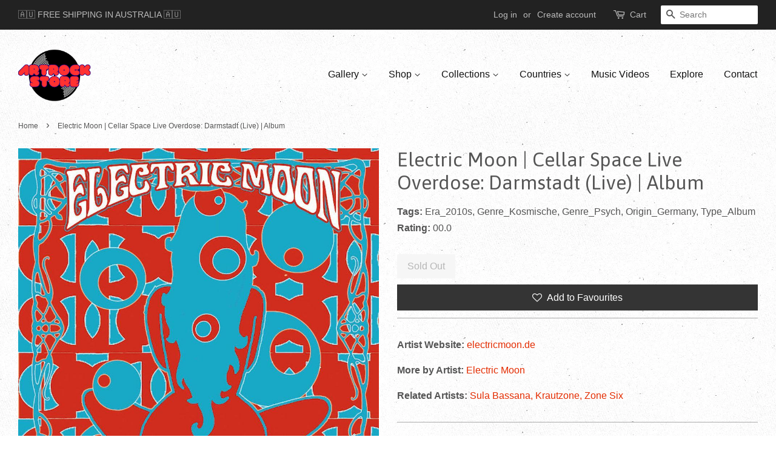

--- FILE ---
content_type: text/html; charset=utf-8
request_url: https://www.artrockstore.com/products/electric-moon-cellar-space-live-overdose-darmstadt-live-album-artrockstore
body_size: 18771
content:
<!doctype html>
<!--[if lt IE 7]><html class="no-js lt-ie9 lt-ie8 lt-ie7" lang="en"> <![endif]-->
<!--[if IE 7]><html class="no-js lt-ie9 lt-ie8" lang="en"> <![endif]-->
<!--[if IE 8]><html class="no-js lt-ie9" lang="en"> <![endif]-->
<!--[if IE 9 ]><html class="ie9 no-js"> <![endif]-->
<!--[if (gt IE 9)|!(IE)]><!--> <html class="no-js"> <!--<![endif]-->
<head>

<!-- BEGIN MerchantWidget Code -->
<script id='merchantWidgetScript'
        src="https://www.gstatic.com/shopping/merchant/merchantwidget.js"
        defer>
</script>
<script type="text/javascript">
  merchantWidgetScript.addEventListener('load', function () {
    merchantwidget.start({
     position: 'LEFT_BOTTOM'
   });
  });
</script>
<!-- END MerchantWidget Code -->
  
  <meta name="p:domain_verify" content="ec8f52b3ade9fae66f1dd24070204291"/>
  
  <!-- Global site tag (gtag.js) - Google Analytics -->
<script async src="https://www.googletagmanager.com/gtag/js?id=UA-163554830-1"></script>
<script>
  window.dataLayer = window.dataLayer || [];
  function gtag(){dataLayer.push(arguments);}
  gtag('js', new Date());

  gtag('config', 'UA-163554830-1');
</script>
  
  <!-- Added exclude product SEARCH from google index ==================== -->
  
  
  <meta name="google-site-verification" content="guLGN3CcKmIC0DlqF2oyA9zcPWVDM5M4EyiAwLmBXNI" />
  
  <!-- Added FAVICON icon ======================= -->
  <link rel="shortcut icon" href="//www.artrockstore.com/cdn/shop/t/4/assets/favicon.ico?v=105489941234660396951616694553" type="image/x-icon" />
  <!-- Added SVG and APPLE icons ================ -->
  <link rel="icon" href="/icon.svg" type="image/svg+xml">
  <link rel="apple-touch-icon" href="/apple-touch-icon.png">
  
  <!-- Basic page needs ================================================== -->
  <meta charset="utf-8">
  <meta http-equiv="X-UA-Compatible" content="IE=edge,chrome=1">

  
  <link rel="shortcut icon" href="//www.artrockstore.com/cdn/shop/files/Artrockstore-Favicon_32x32.png?v=1714039712" type="image/png" />
  

  <!-- Title and description ================================================== -->
  <title>
  Electric Moon | Cellar Space Live Overdose: Darmstadt (Live) | Album &ndash; Artrockstore
  </title>

  
  <meta name="description" content="Artist Website: electricmoon.de More by Artist: Electric Moon Related Artists: Sula Bassana, Krautzone, Zone Six Not on Apple Music Not on Spotify">
  

  <!-- Social meta ================================================== -->
  

  <meta property="og:type" content="product">
  <meta property="og:title" content="Electric Moon | Cellar Space Live Overdose: Darmstadt (Live) | Album">
  <meta property="og:url" content="https://www.artrockstore.com/products/electric-moon-cellar-space-live-overdose-darmstadt-live-album-artrockstore">
  
  <meta property="og:image" content="http://www.artrockstore.com/cdn/shop/products/artrockstore-electric-moon-cellar-space-live-overdose-darmstadt-live-album_grande.jpg?v=1683168402">
  <meta property="og:image:secure_url" content="https://www.artrockstore.com/cdn/shop/products/artrockstore-electric-moon-cellar-space-live-overdose-darmstadt-live-album_grande.jpg?v=1683168402">
  
  <meta property="og:price:amount" content="0.00">
  <meta property="og:price:currency" content="AUD">


  <meta property="og:description" content="Artist Website: electricmoon.de More by Artist: Electric Moon Related Artists: Sula Bassana, Krautzone, Zone Six Not on Apple Music Not on Spotify">

<meta property="og:site_name" content="Artrockstore">


  <meta name="twitter:card" content="summary">



  <meta name="twitter:title" content="Electric Moon | Cellar Space Live Overdose: Darmstadt (Live) | Album">
  <meta name="twitter:description" content="Artist Website:  electricmoon.de
More by Artist:  Electric Moon
Related Artists:  Sula Bassana, Krautzone, Zone Six
Not on Apple Music
Not on Spotify">



  <!-- Helpers ================================================== -->
  <link rel="canonical" href="https://www.artrockstore.com/products/electric-moon-cellar-space-live-overdose-darmstadt-live-album-artrockstore">
  <meta name="viewport" content="width=device-width,initial-scale=1">
  <meta name="theme-color" content="#e42c00">

  <!-- CSS ================================================== -->
  <link href="//www.artrockstore.com/cdn/shop/t/4/assets/timber.scss.css?v=180108950423136817031758349910" rel="stylesheet" type="text/css" media="all" />
  <link href="//www.artrockstore.com/cdn/shop/t/4/assets/theme.scss.css?v=30858409206521492851758349910" rel="stylesheet" type="text/css" media="all" />

  

  
    
    
    <link href="//fonts.googleapis.com/css?family=Asap:400" rel="stylesheet" type="text/css" media="all" />
  




  <script>
    window.theme = window.theme || {};

    var theme = {
      strings: {
        zoomClose: "Close (Esc)",
        zoomPrev: "Previous (Left arrow key)",
        zoomNext: "Next (Right arrow key)"
      },
      settings: {
        // Adding some settings to allow the editor to update correctly when they are changed
        themeBgImage: true,
        customBgImage: '',
        enableWideLayout: true,
        typeAccentTransform: false,
        typeAccentSpacing: false,
        baseFontSize: '16px',
        headerBaseFontSize: '32px',
        accentFontSize: '16px'
      },
      variables: {
        mediaQueryMedium: 'screen and (max-width: 768px)',
        bpSmall: false
      },
      moneyFormat: "${{amount}}"
    }
  </script>

  <!-- Header hook for plugins ================================================== -->
  <script>window.performance && window.performance.mark && window.performance.mark('shopify.content_for_header.start');</script><meta name="google-site-verification" content="guLGN3CcKmIC0DlqF2oyA9zcPWVDM5M4EyiAwLmBXNI">
<meta id="shopify-digital-wallet" name="shopify-digital-wallet" content="/17124551/digital_wallets/dialog">
<meta name="shopify-checkout-api-token" content="cb490c597631bac49f8db03f07d70dbc">
<meta id="in-context-paypal-metadata" data-shop-id="17124551" data-venmo-supported="false" data-environment="production" data-locale="en_US" data-paypal-v4="true" data-currency="AUD">
<link rel="alternate" type="application/json+oembed" href="https://www.artrockstore.com/products/electric-moon-cellar-space-live-overdose-darmstadt-live-album-artrockstore.oembed">
<script async="async" src="/checkouts/internal/preloads.js?locale=en-AU"></script>
<link rel="preconnect" href="https://shop.app" crossorigin="anonymous">
<script async="async" src="https://shop.app/checkouts/internal/preloads.js?locale=en-AU&shop_id=17124551" crossorigin="anonymous"></script>
<script id="shopify-features" type="application/json">{"accessToken":"cb490c597631bac49f8db03f07d70dbc","betas":["rich-media-storefront-analytics"],"domain":"www.artrockstore.com","predictiveSearch":true,"shopId":17124551,"locale":"en"}</script>
<script>var Shopify = Shopify || {};
Shopify.shop = "artrockstore.myshopify.com";
Shopify.locale = "en";
Shopify.currency = {"active":"AUD","rate":"1.0"};
Shopify.country = "AU";
Shopify.theme = {"name":"Minimal New Changes","id":120190926930,"schema_name":"Minimal","schema_version":"3.1.0","theme_store_id":380,"role":"main"};
Shopify.theme.handle = "null";
Shopify.theme.style = {"id":null,"handle":null};
Shopify.cdnHost = "www.artrockstore.com/cdn";
Shopify.routes = Shopify.routes || {};
Shopify.routes.root = "/";</script>
<script type="module">!function(o){(o.Shopify=o.Shopify||{}).modules=!0}(window);</script>
<script>!function(o){function n(){var o=[];function n(){o.push(Array.prototype.slice.apply(arguments))}return n.q=o,n}var t=o.Shopify=o.Shopify||{};t.loadFeatures=n(),t.autoloadFeatures=n()}(window);</script>
<script>
  window.ShopifyPay = window.ShopifyPay || {};
  window.ShopifyPay.apiHost = "shop.app\/pay";
  window.ShopifyPay.redirectState = null;
</script>
<script id="shop-js-analytics" type="application/json">{"pageType":"product"}</script>
<script defer="defer" async type="module" src="//www.artrockstore.com/cdn/shopifycloud/shop-js/modules/v2/client.init-shop-cart-sync_DtuiiIyl.en.esm.js"></script>
<script defer="defer" async type="module" src="//www.artrockstore.com/cdn/shopifycloud/shop-js/modules/v2/chunk.common_CUHEfi5Q.esm.js"></script>
<script type="module">
  await import("//www.artrockstore.com/cdn/shopifycloud/shop-js/modules/v2/client.init-shop-cart-sync_DtuiiIyl.en.esm.js");
await import("//www.artrockstore.com/cdn/shopifycloud/shop-js/modules/v2/chunk.common_CUHEfi5Q.esm.js");

  window.Shopify.SignInWithShop?.initShopCartSync?.({"fedCMEnabled":true,"windoidEnabled":true});

</script>
<script>
  window.Shopify = window.Shopify || {};
  if (!window.Shopify.featureAssets) window.Shopify.featureAssets = {};
  window.Shopify.featureAssets['shop-js'] = {"shop-cart-sync":["modules/v2/client.shop-cart-sync_DFoTY42P.en.esm.js","modules/v2/chunk.common_CUHEfi5Q.esm.js"],"init-fed-cm":["modules/v2/client.init-fed-cm_D2UNy1i2.en.esm.js","modules/v2/chunk.common_CUHEfi5Q.esm.js"],"init-shop-email-lookup-coordinator":["modules/v2/client.init-shop-email-lookup-coordinator_BQEe2rDt.en.esm.js","modules/v2/chunk.common_CUHEfi5Q.esm.js"],"shop-cash-offers":["modules/v2/client.shop-cash-offers_3CTtReFF.en.esm.js","modules/v2/chunk.common_CUHEfi5Q.esm.js","modules/v2/chunk.modal_BewljZkx.esm.js"],"shop-button":["modules/v2/client.shop-button_C6oxCjDL.en.esm.js","modules/v2/chunk.common_CUHEfi5Q.esm.js"],"init-windoid":["modules/v2/client.init-windoid_5pix8xhK.en.esm.js","modules/v2/chunk.common_CUHEfi5Q.esm.js"],"avatar":["modules/v2/client.avatar_BTnouDA3.en.esm.js"],"init-shop-cart-sync":["modules/v2/client.init-shop-cart-sync_DtuiiIyl.en.esm.js","modules/v2/chunk.common_CUHEfi5Q.esm.js"],"shop-toast-manager":["modules/v2/client.shop-toast-manager_BYv_8cH1.en.esm.js","modules/v2/chunk.common_CUHEfi5Q.esm.js"],"pay-button":["modules/v2/client.pay-button_FnF9EIkY.en.esm.js","modules/v2/chunk.common_CUHEfi5Q.esm.js"],"shop-login-button":["modules/v2/client.shop-login-button_CH1KUpOf.en.esm.js","modules/v2/chunk.common_CUHEfi5Q.esm.js","modules/v2/chunk.modal_BewljZkx.esm.js"],"init-customer-accounts-sign-up":["modules/v2/client.init-customer-accounts-sign-up_aj7QGgYS.en.esm.js","modules/v2/client.shop-login-button_CH1KUpOf.en.esm.js","modules/v2/chunk.common_CUHEfi5Q.esm.js","modules/v2/chunk.modal_BewljZkx.esm.js"],"init-shop-for-new-customer-accounts":["modules/v2/client.init-shop-for-new-customer-accounts_NbnYRf_7.en.esm.js","modules/v2/client.shop-login-button_CH1KUpOf.en.esm.js","modules/v2/chunk.common_CUHEfi5Q.esm.js","modules/v2/chunk.modal_BewljZkx.esm.js"],"init-customer-accounts":["modules/v2/client.init-customer-accounts_ppedhqCH.en.esm.js","modules/v2/client.shop-login-button_CH1KUpOf.en.esm.js","modules/v2/chunk.common_CUHEfi5Q.esm.js","modules/v2/chunk.modal_BewljZkx.esm.js"],"shop-follow-button":["modules/v2/client.shop-follow-button_CMIBBa6u.en.esm.js","modules/v2/chunk.common_CUHEfi5Q.esm.js","modules/v2/chunk.modal_BewljZkx.esm.js"],"lead-capture":["modules/v2/client.lead-capture_But0hIyf.en.esm.js","modules/v2/chunk.common_CUHEfi5Q.esm.js","modules/v2/chunk.modal_BewljZkx.esm.js"],"checkout-modal":["modules/v2/client.checkout-modal_BBxc70dQ.en.esm.js","modules/v2/chunk.common_CUHEfi5Q.esm.js","modules/v2/chunk.modal_BewljZkx.esm.js"],"shop-login":["modules/v2/client.shop-login_hM3Q17Kl.en.esm.js","modules/v2/chunk.common_CUHEfi5Q.esm.js","modules/v2/chunk.modal_BewljZkx.esm.js"],"payment-terms":["modules/v2/client.payment-terms_CAtGlQYS.en.esm.js","modules/v2/chunk.common_CUHEfi5Q.esm.js","modules/v2/chunk.modal_BewljZkx.esm.js"]};
</script>
<script>(function() {
  var isLoaded = false;
  function asyncLoad() {
    if (isLoaded) return;
    isLoaded = true;
    var urls = ["https:\/\/cdncozyantitheft.addons.business\/js\/script_tags\/artrockstore\/4ujjvrWIdGK1cA6Fz9Vi6dhUkqse7qvH.js?shop=artrockstore.myshopify.com","https:\/\/zooomyapps.com\/wishlist\/ZooomyOrders.js?shop=artrockstore.myshopify.com","https:\/\/cdn.hextom.com\/js\/quickannouncementbar.js?shop=artrockstore.myshopify.com"];
    for (var i = 0; i < urls.length; i++) {
      var s = document.createElement('script');
      s.type = 'text/javascript';
      s.async = true;
      s.src = urls[i];
      var x = document.getElementsByTagName('script')[0];
      x.parentNode.insertBefore(s, x);
    }
  };
  if(window.attachEvent) {
    window.attachEvent('onload', asyncLoad);
  } else {
    window.addEventListener('load', asyncLoad, false);
  }
})();</script>
<script id="__st">var __st={"a":17124551,"offset":39600,"reqid":"3da0da81-37c2-477c-afba-e029c25fcb26-1766237528","pageurl":"www.artrockstore.com\/products\/electric-moon-cellar-space-live-overdose-darmstadt-live-album-artrockstore","u":"bd07ab0db577","p":"product","rtyp":"product","rid":232948760588};</script>
<script>window.ShopifyPaypalV4VisibilityTracking = true;</script>
<script id="captcha-bootstrap">!function(){'use strict';const t='contact',e='account',n='new_comment',o=[[t,t],['blogs',n],['comments',n],[t,'customer']],c=[[e,'customer_login'],[e,'guest_login'],[e,'recover_customer_password'],[e,'create_customer']],r=t=>t.map((([t,e])=>`form[action*='/${t}']:not([data-nocaptcha='true']) input[name='form_type'][value='${e}']`)).join(','),a=t=>()=>t?[...document.querySelectorAll(t)].map((t=>t.form)):[];function s(){const t=[...o],e=r(t);return a(e)}const i='password',u='form_key',d=['recaptcha-v3-token','g-recaptcha-response','h-captcha-response',i],f=()=>{try{return window.sessionStorage}catch{return}},m='__shopify_v',_=t=>t.elements[u];function p(t,e,n=!1){try{const o=window.sessionStorage,c=JSON.parse(o.getItem(e)),{data:r}=function(t){const{data:e,action:n}=t;return t[m]||n?{data:e,action:n}:{data:t,action:n}}(c);for(const[e,n]of Object.entries(r))t.elements[e]&&(t.elements[e].value=n);n&&o.removeItem(e)}catch(o){console.error('form repopulation failed',{error:o})}}const l='form_type',E='cptcha';function T(t){t.dataset[E]=!0}const w=window,h=w.document,L='Shopify',v='ce_forms',y='captcha';let A=!1;((t,e)=>{const n=(g='f06e6c50-85a8-45c8-87d0-21a2b65856fe',I='https://cdn.shopify.com/shopifycloud/storefront-forms-hcaptcha/ce_storefront_forms_captcha_hcaptcha.v1.5.2.iife.js',D={infoText:'Protected by hCaptcha',privacyText:'Privacy',termsText:'Terms'},(t,e,n)=>{const o=w[L][v],c=o.bindForm;if(c)return c(t,g,e,D).then(n);var r;o.q.push([[t,g,e,D],n]),r=I,A||(h.body.append(Object.assign(h.createElement('script'),{id:'captcha-provider',async:!0,src:r})),A=!0)});var g,I,D;w[L]=w[L]||{},w[L][v]=w[L][v]||{},w[L][v].q=[],w[L][y]=w[L][y]||{},w[L][y].protect=function(t,e){n(t,void 0,e),T(t)},Object.freeze(w[L][y]),function(t,e,n,w,h,L){const[v,y,A,g]=function(t,e,n){const i=e?o:[],u=t?c:[],d=[...i,...u],f=r(d),m=r(i),_=r(d.filter((([t,e])=>n.includes(e))));return[a(f),a(m),a(_),s()]}(w,h,L),I=t=>{const e=t.target;return e instanceof HTMLFormElement?e:e&&e.form},D=t=>v().includes(t);t.addEventListener('submit',(t=>{const e=I(t);if(!e)return;const n=D(e)&&!e.dataset.hcaptchaBound&&!e.dataset.recaptchaBound,o=_(e),c=g().includes(e)&&(!o||!o.value);(n||c)&&t.preventDefault(),c&&!n&&(function(t){try{if(!f())return;!function(t){const e=f();if(!e)return;const n=_(t);if(!n)return;const o=n.value;o&&e.removeItem(o)}(t);const e=Array.from(Array(32),(()=>Math.random().toString(36)[2])).join('');!function(t,e){_(t)||t.append(Object.assign(document.createElement('input'),{type:'hidden',name:u})),t.elements[u].value=e}(t,e),function(t,e){const n=f();if(!n)return;const o=[...t.querySelectorAll(`input[type='${i}']`)].map((({name:t})=>t)),c=[...d,...o],r={};for(const[a,s]of new FormData(t).entries())c.includes(a)||(r[a]=s);n.setItem(e,JSON.stringify({[m]:1,action:t.action,data:r}))}(t,e)}catch(e){console.error('failed to persist form',e)}}(e),e.submit())}));const S=(t,e)=>{t&&!t.dataset[E]&&(n(t,e.some((e=>e===t))),T(t))};for(const o of['focusin','change'])t.addEventListener(o,(t=>{const e=I(t);D(e)&&S(e,y())}));const B=e.get('form_key'),M=e.get(l),P=B&&M;t.addEventListener('DOMContentLoaded',(()=>{const t=y();if(P)for(const e of t)e.elements[l].value===M&&p(e,B);[...new Set([...A(),...v().filter((t=>'true'===t.dataset.shopifyCaptcha))])].forEach((e=>S(e,t)))}))}(h,new URLSearchParams(w.location.search),n,t,e,['guest_login'])})(!0,!0)}();</script>
<script integrity="sha256-4kQ18oKyAcykRKYeNunJcIwy7WH5gtpwJnB7kiuLZ1E=" data-source-attribution="shopify.loadfeatures" defer="defer" src="//www.artrockstore.com/cdn/shopifycloud/storefront/assets/storefront/load_feature-a0a9edcb.js" crossorigin="anonymous"></script>
<script crossorigin="anonymous" defer="defer" src="//www.artrockstore.com/cdn/shopifycloud/storefront/assets/shopify_pay/storefront-65b4c6d7.js?v=20250812"></script>
<script data-source-attribution="shopify.dynamic_checkout.dynamic.init">var Shopify=Shopify||{};Shopify.PaymentButton=Shopify.PaymentButton||{isStorefrontPortableWallets:!0,init:function(){window.Shopify.PaymentButton.init=function(){};var t=document.createElement("script");t.src="https://www.artrockstore.com/cdn/shopifycloud/portable-wallets/latest/portable-wallets.en.js",t.type="module",document.head.appendChild(t)}};
</script>
<script data-source-attribution="shopify.dynamic_checkout.buyer_consent">
  function portableWalletsHideBuyerConsent(e){var t=document.getElementById("shopify-buyer-consent"),n=document.getElementById("shopify-subscription-policy-button");t&&n&&(t.classList.add("hidden"),t.setAttribute("aria-hidden","true"),n.removeEventListener("click",e))}function portableWalletsShowBuyerConsent(e){var t=document.getElementById("shopify-buyer-consent"),n=document.getElementById("shopify-subscription-policy-button");t&&n&&(t.classList.remove("hidden"),t.removeAttribute("aria-hidden"),n.addEventListener("click",e))}window.Shopify?.PaymentButton&&(window.Shopify.PaymentButton.hideBuyerConsent=portableWalletsHideBuyerConsent,window.Shopify.PaymentButton.showBuyerConsent=portableWalletsShowBuyerConsent);
</script>
<script data-source-attribution="shopify.dynamic_checkout.cart.bootstrap">document.addEventListener("DOMContentLoaded",(function(){function t(){return document.querySelector("shopify-accelerated-checkout-cart, shopify-accelerated-checkout")}if(t())Shopify.PaymentButton.init();else{new MutationObserver((function(e,n){t()&&(Shopify.PaymentButton.init(),n.disconnect())})).observe(document.body,{childList:!0,subtree:!0})}}));
</script>
<link id="shopify-accelerated-checkout-styles" rel="stylesheet" media="screen" href="https://www.artrockstore.com/cdn/shopifycloud/portable-wallets/latest/accelerated-checkout-backwards-compat.css" crossorigin="anonymous">
<style id="shopify-accelerated-checkout-cart">
        #shopify-buyer-consent {
  margin-top: 1em;
  display: inline-block;
  width: 100%;
}

#shopify-buyer-consent.hidden {
  display: none;
}

#shopify-subscription-policy-button {
  background: none;
  border: none;
  padding: 0;
  text-decoration: underline;
  font-size: inherit;
  cursor: pointer;
}

#shopify-subscription-policy-button::before {
  box-shadow: none;
}

      </style>

<script>window.performance && window.performance.mark && window.performance.mark('shopify.content_for_header.end');</script>

  

<!--[if lt IE 9]>
<script src="//cdnjs.cloudflare.com/ajax/libs/html5shiv/3.7.2/html5shiv.min.js" type="text/javascript"></script>
<link href="//www.artrockstore.com/cdn/shop/t/4/assets/respond-proxy.html" id="respond-proxy" rel="respond-proxy" />
<link href="//www.artrockstore.com/search?q=13cbf6d3a463ee578dfcb4e81c343757" id="respond-redirect" rel="respond-redirect" />
<script src="//www.artrockstore.com/search?q=13cbf6d3a463ee578dfcb4e81c343757" type="text/javascript"></script>
<![endif]-->


  <script src="//ajax.googleapis.com/ajax/libs/jquery/2.2.3/jquery.min.js" type="text/javascript"></script>

  
  
  
<script src="https://cdn.shopify.com/extensions/019b2883-a5e2-76a1-a5f4-406bd48cab73/quick-announcement-bar-prod-93/assets/quickannouncementbar.js" type="text/javascript" defer="defer"></script>
<link href="https://monorail-edge.shopifysvc.com" rel="dns-prefetch">
<script>(function(){if ("sendBeacon" in navigator && "performance" in window) {try {var session_token_from_headers = performance.getEntriesByType('navigation')[0].serverTiming.find(x => x.name == '_s').description;} catch {var session_token_from_headers = undefined;}var session_cookie_matches = document.cookie.match(/_shopify_s=([^;]*)/);var session_token_from_cookie = session_cookie_matches && session_cookie_matches.length === 2 ? session_cookie_matches[1] : "";var session_token = session_token_from_headers || session_token_from_cookie || "";function handle_abandonment_event(e) {var entries = performance.getEntries().filter(function(entry) {return /monorail-edge.shopifysvc.com/.test(entry.name);});if (!window.abandonment_tracked && entries.length === 0) {window.abandonment_tracked = true;var currentMs = Date.now();var navigation_start = performance.timing.navigationStart;var payload = {shop_id: 17124551,url: window.location.href,navigation_start,duration: currentMs - navigation_start,session_token,page_type: "product"};window.navigator.sendBeacon("https://monorail-edge.shopifysvc.com/v1/produce", JSON.stringify({schema_id: "online_store_buyer_site_abandonment/1.1",payload: payload,metadata: {event_created_at_ms: currentMs,event_sent_at_ms: currentMs}}));}}window.addEventListener('pagehide', handle_abandonment_event);}}());</script>
<script id="web-pixels-manager-setup">(function e(e,d,r,n,o){if(void 0===o&&(o={}),!Boolean(null===(a=null===(i=window.Shopify)||void 0===i?void 0:i.analytics)||void 0===a?void 0:a.replayQueue)){var i,a;window.Shopify=window.Shopify||{};var t=window.Shopify;t.analytics=t.analytics||{};var s=t.analytics;s.replayQueue=[],s.publish=function(e,d,r){return s.replayQueue.push([e,d,r]),!0};try{self.performance.mark("wpm:start")}catch(e){}var l=function(){var e={modern:/Edge?\/(1{2}[4-9]|1[2-9]\d|[2-9]\d{2}|\d{4,})\.\d+(\.\d+|)|Firefox\/(1{2}[4-9]|1[2-9]\d|[2-9]\d{2}|\d{4,})\.\d+(\.\d+|)|Chrom(ium|e)\/(9{2}|\d{3,})\.\d+(\.\d+|)|(Maci|X1{2}).+ Version\/(15\.\d+|(1[6-9]|[2-9]\d|\d{3,})\.\d+)([,.]\d+|)( \(\w+\)|)( Mobile\/\w+|) Safari\/|Chrome.+OPR\/(9{2}|\d{3,})\.\d+\.\d+|(CPU[ +]OS|iPhone[ +]OS|CPU[ +]iPhone|CPU IPhone OS|CPU iPad OS)[ +]+(15[._]\d+|(1[6-9]|[2-9]\d|\d{3,})[._]\d+)([._]\d+|)|Android:?[ /-](13[3-9]|1[4-9]\d|[2-9]\d{2}|\d{4,})(\.\d+|)(\.\d+|)|Android.+Firefox\/(13[5-9]|1[4-9]\d|[2-9]\d{2}|\d{4,})\.\d+(\.\d+|)|Android.+Chrom(ium|e)\/(13[3-9]|1[4-9]\d|[2-9]\d{2}|\d{4,})\.\d+(\.\d+|)|SamsungBrowser\/([2-9]\d|\d{3,})\.\d+/,legacy:/Edge?\/(1[6-9]|[2-9]\d|\d{3,})\.\d+(\.\d+|)|Firefox\/(5[4-9]|[6-9]\d|\d{3,})\.\d+(\.\d+|)|Chrom(ium|e)\/(5[1-9]|[6-9]\d|\d{3,})\.\d+(\.\d+|)([\d.]+$|.*Safari\/(?![\d.]+ Edge\/[\d.]+$))|(Maci|X1{2}).+ Version\/(10\.\d+|(1[1-9]|[2-9]\d|\d{3,})\.\d+)([,.]\d+|)( \(\w+\)|)( Mobile\/\w+|) Safari\/|Chrome.+OPR\/(3[89]|[4-9]\d|\d{3,})\.\d+\.\d+|(CPU[ +]OS|iPhone[ +]OS|CPU[ +]iPhone|CPU IPhone OS|CPU iPad OS)[ +]+(10[._]\d+|(1[1-9]|[2-9]\d|\d{3,})[._]\d+)([._]\d+|)|Android:?[ /-](13[3-9]|1[4-9]\d|[2-9]\d{2}|\d{4,})(\.\d+|)(\.\d+|)|Mobile Safari.+OPR\/([89]\d|\d{3,})\.\d+\.\d+|Android.+Firefox\/(13[5-9]|1[4-9]\d|[2-9]\d{2}|\d{4,})\.\d+(\.\d+|)|Android.+Chrom(ium|e)\/(13[3-9]|1[4-9]\d|[2-9]\d{2}|\d{4,})\.\d+(\.\d+|)|Android.+(UC? ?Browser|UCWEB|U3)[ /]?(15\.([5-9]|\d{2,})|(1[6-9]|[2-9]\d|\d{3,})\.\d+)\.\d+|SamsungBrowser\/(5\.\d+|([6-9]|\d{2,})\.\d+)|Android.+MQ{2}Browser\/(14(\.(9|\d{2,})|)|(1[5-9]|[2-9]\d|\d{3,})(\.\d+|))(\.\d+|)|K[Aa][Ii]OS\/(3\.\d+|([4-9]|\d{2,})\.\d+)(\.\d+|)/},d=e.modern,r=e.legacy,n=navigator.userAgent;return n.match(d)?"modern":n.match(r)?"legacy":"unknown"}(),u="modern"===l?"modern":"legacy",c=(null!=n?n:{modern:"",legacy:""})[u],f=function(e){return[e.baseUrl,"/wpm","/b",e.hashVersion,"modern"===e.buildTarget?"m":"l",".js"].join("")}({baseUrl:d,hashVersion:r,buildTarget:u}),m=function(e){var d=e.version,r=e.bundleTarget,n=e.surface,o=e.pageUrl,i=e.monorailEndpoint;return{emit:function(e){var a=e.status,t=e.errorMsg,s=(new Date).getTime(),l=JSON.stringify({metadata:{event_sent_at_ms:s},events:[{schema_id:"web_pixels_manager_load/3.1",payload:{version:d,bundle_target:r,page_url:o,status:a,surface:n,error_msg:t},metadata:{event_created_at_ms:s}}]});if(!i)return console&&console.warn&&console.warn("[Web Pixels Manager] No Monorail endpoint provided, skipping logging."),!1;try{return self.navigator.sendBeacon.bind(self.navigator)(i,l)}catch(e){}var u=new XMLHttpRequest;try{return u.open("POST",i,!0),u.setRequestHeader("Content-Type","text/plain"),u.send(l),!0}catch(e){return console&&console.warn&&console.warn("[Web Pixels Manager] Got an unhandled error while logging to Monorail."),!1}}}}({version:r,bundleTarget:l,surface:e.surface,pageUrl:self.location.href,monorailEndpoint:e.monorailEndpoint});try{o.browserTarget=l,function(e){var d=e.src,r=e.async,n=void 0===r||r,o=e.onload,i=e.onerror,a=e.sri,t=e.scriptDataAttributes,s=void 0===t?{}:t,l=document.createElement("script"),u=document.querySelector("head"),c=document.querySelector("body");if(l.async=n,l.src=d,a&&(l.integrity=a,l.crossOrigin="anonymous"),s)for(var f in s)if(Object.prototype.hasOwnProperty.call(s,f))try{l.dataset[f]=s[f]}catch(e){}if(o&&l.addEventListener("load",o),i&&l.addEventListener("error",i),u)u.appendChild(l);else{if(!c)throw new Error("Did not find a head or body element to append the script");c.appendChild(l)}}({src:f,async:!0,onload:function(){if(!function(){var e,d;return Boolean(null===(d=null===(e=window.Shopify)||void 0===e?void 0:e.analytics)||void 0===d?void 0:d.initialized)}()){var d=window.webPixelsManager.init(e)||void 0;if(d){var r=window.Shopify.analytics;r.replayQueue.forEach((function(e){var r=e[0],n=e[1],o=e[2];d.publishCustomEvent(r,n,o)})),r.replayQueue=[],r.publish=d.publishCustomEvent,r.visitor=d.visitor,r.initialized=!0}}},onerror:function(){return m.emit({status:"failed",errorMsg:"".concat(f," has failed to load")})},sri:function(e){var d=/^sha384-[A-Za-z0-9+/=]+$/;return"string"==typeof e&&d.test(e)}(c)?c:"",scriptDataAttributes:o}),m.emit({status:"loading"})}catch(e){m.emit({status:"failed",errorMsg:(null==e?void 0:e.message)||"Unknown error"})}}})({shopId: 17124551,storefrontBaseUrl: "https://www.artrockstore.com",extensionsBaseUrl: "https://extensions.shopifycdn.com/cdn/shopifycloud/web-pixels-manager",monorailEndpoint: "https://monorail-edge.shopifysvc.com/unstable/produce_batch",surface: "storefront-renderer",enabledBetaFlags: ["2dca8a86"],webPixelsConfigList: [{"id":"327843922","configuration":"{\"config\":\"{\\\"pixel_id\\\":\\\"AW-982446276\\\",\\\"target_country\\\":\\\"AU\\\",\\\"gtag_events\\\":[{\\\"type\\\":\\\"search\\\",\\\"action_label\\\":\\\"AW-982446276\\\/XqJTCOfxlagBEMThu9QD\\\"},{\\\"type\\\":\\\"begin_checkout\\\",\\\"action_label\\\":\\\"AW-982446276\\\/cKtrCOTxlagBEMThu9QD\\\"},{\\\"type\\\":\\\"view_item\\\",\\\"action_label\\\":[\\\"AW-982446276\\\/ssylCN7xlagBEMThu9QD\\\",\\\"MC-512PFZQR7D\\\"]},{\\\"type\\\":\\\"purchase\\\",\\\"action_label\\\":[\\\"AW-982446276\\\/oyZ_CJ_ulagBEMThu9QD\\\",\\\"MC-512PFZQR7D\\\"]},{\\\"type\\\":\\\"page_view\\\",\\\"action_label\\\":[\\\"AW-982446276\\\/FCvNCJzulagBEMThu9QD\\\",\\\"MC-512PFZQR7D\\\"]},{\\\"type\\\":\\\"add_payment_info\\\",\\\"action_label\\\":\\\"AW-982446276\\\/DnBgCOrxlagBEMThu9QD\\\"},{\\\"type\\\":\\\"add_to_cart\\\",\\\"action_label\\\":\\\"AW-982446276\\\/LlTFCOHxlagBEMThu9QD\\\"}],\\\"enable_monitoring_mode\\\":false}\"}","eventPayloadVersion":"v1","runtimeContext":"OPEN","scriptVersion":"b2a88bafab3e21179ed38636efcd8a93","type":"APP","apiClientId":1780363,"privacyPurposes":[],"dataSharingAdjustments":{"protectedCustomerApprovalScopes":["read_customer_address","read_customer_email","read_customer_name","read_customer_personal_data","read_customer_phone"]}},{"id":"51707986","configuration":"{\"tagID\":\"2613952490281\"}","eventPayloadVersion":"v1","runtimeContext":"STRICT","scriptVersion":"18031546ee651571ed29edbe71a3550b","type":"APP","apiClientId":3009811,"privacyPurposes":["ANALYTICS","MARKETING","SALE_OF_DATA"],"dataSharingAdjustments":{"protectedCustomerApprovalScopes":["read_customer_address","read_customer_email","read_customer_name","read_customer_personal_data","read_customer_phone"]}},{"id":"shopify-app-pixel","configuration":"{}","eventPayloadVersion":"v1","runtimeContext":"STRICT","scriptVersion":"0450","apiClientId":"shopify-pixel","type":"APP","privacyPurposes":["ANALYTICS","MARKETING"]},{"id":"shopify-custom-pixel","eventPayloadVersion":"v1","runtimeContext":"LAX","scriptVersion":"0450","apiClientId":"shopify-pixel","type":"CUSTOM","privacyPurposes":["ANALYTICS","MARKETING"]}],isMerchantRequest: false,initData: {"shop":{"name":"Artrockstore","paymentSettings":{"currencyCode":"AUD"},"myshopifyDomain":"artrockstore.myshopify.com","countryCode":"AU","storefrontUrl":"https:\/\/www.artrockstore.com"},"customer":null,"cart":null,"checkout":null,"productVariants":[{"price":{"amount":0.0,"currencyCode":"AUD"},"product":{"title":"Electric Moon | Cellar Space Live Overdose: Darmstadt (Live) | Album","vendor":"n\/a","id":"232948760588","untranslatedTitle":"Electric Moon | Cellar Space Live Overdose: Darmstadt (Live) | Album","url":"\/products\/electric-moon-cellar-space-live-overdose-darmstadt-live-album-artrockstore","type":"Album"},"id":"13083178303570","image":{"src":"\/\/www.artrockstore.com\/cdn\/shop\/products\/artrockstore-electric-moon-cellar-space-live-overdose-darmstadt-live-album.jpg?v=1683168402"},"sku":"","title":"Default Title","untranslatedTitle":"Default Title"}],"purchasingCompany":null},},"https://www.artrockstore.com/cdn","1e0b1122w61c904dfpc855754am2b403ea2",{"modern":"","legacy":""},{"shopId":"17124551","storefrontBaseUrl":"https:\/\/www.artrockstore.com","extensionBaseUrl":"https:\/\/extensions.shopifycdn.com\/cdn\/shopifycloud\/web-pixels-manager","surface":"storefront-renderer","enabledBetaFlags":"[\"2dca8a86\"]","isMerchantRequest":"false","hashVersion":"1e0b1122w61c904dfpc855754am2b403ea2","publish":"custom","events":"[[\"page_viewed\",{}],[\"product_viewed\",{\"productVariant\":{\"price\":{\"amount\":0.0,\"currencyCode\":\"AUD\"},\"product\":{\"title\":\"Electric Moon | Cellar Space Live Overdose: Darmstadt (Live) | Album\",\"vendor\":\"n\/a\",\"id\":\"232948760588\",\"untranslatedTitle\":\"Electric Moon | Cellar Space Live Overdose: Darmstadt (Live) | Album\",\"url\":\"\/products\/electric-moon-cellar-space-live-overdose-darmstadt-live-album-artrockstore\",\"type\":\"Album\"},\"id\":\"13083178303570\",\"image\":{\"src\":\"\/\/www.artrockstore.com\/cdn\/shop\/products\/artrockstore-electric-moon-cellar-space-live-overdose-darmstadt-live-album.jpg?v=1683168402\"},\"sku\":\"\",\"title\":\"Default Title\",\"untranslatedTitle\":\"Default Title\"}}]]"});</script><script>
  window.ShopifyAnalytics = window.ShopifyAnalytics || {};
  window.ShopifyAnalytics.meta = window.ShopifyAnalytics.meta || {};
  window.ShopifyAnalytics.meta.currency = 'AUD';
  var meta = {"product":{"id":232948760588,"gid":"gid:\/\/shopify\/Product\/232948760588","vendor":"n\/a","type":"Album","variants":[{"id":13083178303570,"price":0,"name":"Electric Moon | Cellar Space Live Overdose: Darmstadt (Live) | Album","public_title":null,"sku":""}],"remote":false},"page":{"pageType":"product","resourceType":"product","resourceId":232948760588}};
  for (var attr in meta) {
    window.ShopifyAnalytics.meta[attr] = meta[attr];
  }
</script>
<script class="analytics">
  (function () {
    var customDocumentWrite = function(content) {
      var jquery = null;

      if (window.jQuery) {
        jquery = window.jQuery;
      } else if (window.Checkout && window.Checkout.$) {
        jquery = window.Checkout.$;
      }

      if (jquery) {
        jquery('body').append(content);
      }
    };

    var hasLoggedConversion = function(token) {
      if (token) {
        return document.cookie.indexOf('loggedConversion=' + token) !== -1;
      }
      return false;
    }

    var setCookieIfConversion = function(token) {
      if (token) {
        var twoMonthsFromNow = new Date(Date.now());
        twoMonthsFromNow.setMonth(twoMonthsFromNow.getMonth() + 2);

        document.cookie = 'loggedConversion=' + token + '; expires=' + twoMonthsFromNow;
      }
    }

    var trekkie = window.ShopifyAnalytics.lib = window.trekkie = window.trekkie || [];
    if (trekkie.integrations) {
      return;
    }
    trekkie.methods = [
      'identify',
      'page',
      'ready',
      'track',
      'trackForm',
      'trackLink'
    ];
    trekkie.factory = function(method) {
      return function() {
        var args = Array.prototype.slice.call(arguments);
        args.unshift(method);
        trekkie.push(args);
        return trekkie;
      };
    };
    for (var i = 0; i < trekkie.methods.length; i++) {
      var key = trekkie.methods[i];
      trekkie[key] = trekkie.factory(key);
    }
    trekkie.load = function(config) {
      trekkie.config = config || {};
      trekkie.config.initialDocumentCookie = document.cookie;
      var first = document.getElementsByTagName('script')[0];
      var script = document.createElement('script');
      script.type = 'text/javascript';
      script.onerror = function(e) {
        var scriptFallback = document.createElement('script');
        scriptFallback.type = 'text/javascript';
        scriptFallback.onerror = function(error) {
                var Monorail = {
      produce: function produce(monorailDomain, schemaId, payload) {
        var currentMs = new Date().getTime();
        var event = {
          schema_id: schemaId,
          payload: payload,
          metadata: {
            event_created_at_ms: currentMs,
            event_sent_at_ms: currentMs
          }
        };
        return Monorail.sendRequest("https://" + monorailDomain + "/v1/produce", JSON.stringify(event));
      },
      sendRequest: function sendRequest(endpointUrl, payload) {
        // Try the sendBeacon API
        if (window && window.navigator && typeof window.navigator.sendBeacon === 'function' && typeof window.Blob === 'function' && !Monorail.isIos12()) {
          var blobData = new window.Blob([payload], {
            type: 'text/plain'
          });

          if (window.navigator.sendBeacon(endpointUrl, blobData)) {
            return true;
          } // sendBeacon was not successful

        } // XHR beacon

        var xhr = new XMLHttpRequest();

        try {
          xhr.open('POST', endpointUrl);
          xhr.setRequestHeader('Content-Type', 'text/plain');
          xhr.send(payload);
        } catch (e) {
          console.log(e);
        }

        return false;
      },
      isIos12: function isIos12() {
        return window.navigator.userAgent.lastIndexOf('iPhone; CPU iPhone OS 12_') !== -1 || window.navigator.userAgent.lastIndexOf('iPad; CPU OS 12_') !== -1;
      }
    };
    Monorail.produce('monorail-edge.shopifysvc.com',
      'trekkie_storefront_load_errors/1.1',
      {shop_id: 17124551,
      theme_id: 120190926930,
      app_name: "storefront",
      context_url: window.location.href,
      source_url: "//www.artrockstore.com/cdn/s/trekkie.storefront.4b0d51228c8d1703f19d66468963c9de55bf59b0.min.js"});

        };
        scriptFallback.async = true;
        scriptFallback.src = '//www.artrockstore.com/cdn/s/trekkie.storefront.4b0d51228c8d1703f19d66468963c9de55bf59b0.min.js';
        first.parentNode.insertBefore(scriptFallback, first);
      };
      script.async = true;
      script.src = '//www.artrockstore.com/cdn/s/trekkie.storefront.4b0d51228c8d1703f19d66468963c9de55bf59b0.min.js';
      first.parentNode.insertBefore(script, first);
    };
    trekkie.load(
      {"Trekkie":{"appName":"storefront","development":false,"defaultAttributes":{"shopId":17124551,"isMerchantRequest":null,"themeId":120190926930,"themeCityHash":"18013257288000181979","contentLanguage":"en","currency":"AUD","eventMetadataId":"2c8c128f-0f6d-4b12-869c-d11463bef002"},"isServerSideCookieWritingEnabled":true,"monorailRegion":"shop_domain","enabledBetaFlags":["65f19447"]},"Session Attribution":{},"S2S":{"facebookCapiEnabled":false,"source":"trekkie-storefront-renderer","apiClientId":580111}}
    );

    var loaded = false;
    trekkie.ready(function() {
      if (loaded) return;
      loaded = true;

      window.ShopifyAnalytics.lib = window.trekkie;

      var originalDocumentWrite = document.write;
      document.write = customDocumentWrite;
      try { window.ShopifyAnalytics.merchantGoogleAnalytics.call(this); } catch(error) {};
      document.write = originalDocumentWrite;

      window.ShopifyAnalytics.lib.page(null,{"pageType":"product","resourceType":"product","resourceId":232948760588,"shopifyEmitted":true});

      var match = window.location.pathname.match(/checkouts\/(.+)\/(thank_you|post_purchase)/)
      var token = match? match[1]: undefined;
      if (!hasLoggedConversion(token)) {
        setCookieIfConversion(token);
        window.ShopifyAnalytics.lib.track("Viewed Product",{"currency":"AUD","variantId":13083178303570,"productId":232948760588,"productGid":"gid:\/\/shopify\/Product\/232948760588","name":"Electric Moon | Cellar Space Live Overdose: Darmstadt (Live) | Album","price":"0.00","sku":"","brand":"n\/a","variant":null,"category":"Album","nonInteraction":true,"remote":false},undefined,undefined,{"shopifyEmitted":true});
      window.ShopifyAnalytics.lib.track("monorail:\/\/trekkie_storefront_viewed_product\/1.1",{"currency":"AUD","variantId":13083178303570,"productId":232948760588,"productGid":"gid:\/\/shopify\/Product\/232948760588","name":"Electric Moon | Cellar Space Live Overdose: Darmstadt (Live) | Album","price":"0.00","sku":"","brand":"n\/a","variant":null,"category":"Album","nonInteraction":true,"remote":false,"referer":"https:\/\/www.artrockstore.com\/products\/electric-moon-cellar-space-live-overdose-darmstadt-live-album-artrockstore"});
      }
    });


        var eventsListenerScript = document.createElement('script');
        eventsListenerScript.async = true;
        eventsListenerScript.src = "//www.artrockstore.com/cdn/shopifycloud/storefront/assets/shop_events_listener-3da45d37.js";
        document.getElementsByTagName('head')[0].appendChild(eventsListenerScript);

})();</script>
<script
  defer
  src="https://www.artrockstore.com/cdn/shopifycloud/perf-kit/shopify-perf-kit-2.1.2.min.js"
  data-application="storefront-renderer"
  data-shop-id="17124551"
  data-render-region="gcp-us-central1"
  data-page-type="product"
  data-theme-instance-id="120190926930"
  data-theme-name="Minimal"
  data-theme-version="3.1.0"
  data-monorail-region="shop_domain"
  data-resource-timing-sampling-rate="10"
  data-shs="true"
  data-shs-beacon="true"
  data-shs-export-with-fetch="true"
  data-shs-logs-sample-rate="1"
  data-shs-beacon-endpoint="https://www.artrockstore.com/api/collect"
></script>
</head>

<body id="electric-moon-cellar-space-live-overdose-darmstadt-live-album" class="template-product" >

  <div id="shopify-section-header" class="shopify-section"><style>
  .site-header__logo a {
    max-width: 120px;
  }

  /*================= If logo is above navigation ================== */
  

  /*============ If logo is on the same line as navigation ============ */
  


  
    @media screen and (min-width: 769px) {
      .site-nav {
        text-align: right!important;
      }
    }
  
</style>

<div data-section-id="header" data-section-type="header-section">
  <div class="header-bar">
    <div class="wrapper medium-down--hide">
      <div class="post-large--display-table">

        
          <div class="header-bar__left post-large--display-table-cell">

            

            

            
              <div class="header-bar__module header-bar__message">
                🇦🇺 FREE SHIPPING IN AUSTRALIA 🇦🇺
              </div>
            

          </div>
        

        <div class="header-bar__right post-large--display-table-cell">

          
            <ul class="header-bar__module header-bar__module--list">
              
                <li>
                  <a href="https://www.artrockstore.com/customer_authentication/redirect?locale=en&amp;region_country=AU" id="customer_login_link">Log in</a>
                </li>
                <li>or</li>
                <li>
                  <a href="https://account.artrockstore.com?locale=en" id="customer_register_link">Create account</a>
                </li>
              
            </ul>
          

          <div class="header-bar__module">
            <span class="header-bar__sep" aria-hidden="true"></span>
            <a href="/cart" class="cart-page-link">
              <span class="icon icon-cart header-bar__cart-icon" aria-hidden="true"></span>
            </a>
          </div>

          <div class="header-bar__module">
            <a href="/cart" class="cart-page-link">
              Cart
              <span class="cart-count header-bar__cart-count hidden-count">0</span>
            </a>
          </div>

          
            
              <div class="header-bar__module header-bar__search">
                



  <form action="/search" method="get" class="header-bar__search-form clearfix" role="search" onsubmit="replaceCharacters('q-header-search');">
    
    <button type="submit" class="btn icon-fallback-text header-bar__search-submit">
      <span class="icon icon-search" aria-hidden="true"></span>
      <span class="fallback-text">Search</span>
    </button>
    <input id="q-header-search" type="search" name="q" value="" aria-label="Search" class="header-bar__search-input" placeholder="Search">
  </form>


              </div>
            
          

        </div>
      </div>
    </div>
    <div class="wrapper post-large--hide">
      
        <button type="button" class="mobile-nav-trigger" id="MobileNavTrigger" data-menu-state="close">
          <span class="icon icon-hamburger" aria-hidden="true"></span>
          Menu
        </button>
      
      <a href="/cart" class="cart-page-link mobile-cart-page-link">
        <span class="icon icon-cart header-bar__cart-icon" aria-hidden="true"></span>
        Cart <span class="cart-count hidden-count">0</span>
      </a>
    </div>
    <ul id="MobileNav" class="mobile-nav post-large--hide">
  
  
  
  <li class="mobile-nav__link" aria-haspopup="true">
    
      <a href="/pages/gallery" class="mobile-nav__sublist-trigger">
        Gallery
        <span class="icon-fallback-text mobile-nav__sublist-expand">
  <span class="icon icon-plus" aria-hidden="true"></span>
  <span class="fallback-text">+</span>
</span>
<span class="icon-fallback-text mobile-nav__sublist-contract">
  <span class="icon icon-minus" aria-hidden="true"></span>
  <span class="fallback-text">-</span>
</span>

      </a>
      <ul class="mobile-nav__sublist">  
        
          <li class="mobile-nav__sublist-link">
            <a href="/collections/artists">Artists</a>
          </li>
        
          <li class="mobile-nav__sublist-link">
            <a href="/collections/albums">Albums</a>
          </li>
        
          <li class="mobile-nav__sublist-link">
            <a href="/collections/all">All Listings</a>
          </li>
        
          <li class="mobile-nav__sublist-link">
            <a href="/pages/information">Information</a>
          </li>
        
          <li class="mobile-nav__sublist-link">
            <a href="/pages/about-us">About Us</a>
          </li>
        
      </ul>
    
  </li>
  
  
  <li class="mobile-nav__link" aria-haspopup="true">
    
      <a href="/pages/shop" class="mobile-nav__sublist-trigger">
        Shop
        <span class="icon-fallback-text mobile-nav__sublist-expand">
  <span class="icon icon-plus" aria-hidden="true"></span>
  <span class="fallback-text">+</span>
</span>
<span class="icon-fallback-text mobile-nav__sublist-contract">
  <span class="icon icon-minus" aria-hidden="true"></span>
  <span class="fallback-text">-</span>
</span>

      </a>
      <ul class="mobile-nav__sublist">  
        
          <li class="mobile-nav__sublist-link">
            <a href="/collections/vinyl">Vinyl</a>
          </li>
        
          <li class="mobile-nav__sublist-link">
            <a href="/collections/cds">CDs</a>
          </li>
        
          <li class="mobile-nav__sublist-link">
            <a href="/collections/systems">Systems</a>
          </li>
        
          <li class="mobile-nav__sublist-link">
            <a href="/collections/merch">Merch.</a>
          </li>
        
          <li class="mobile-nav__sublist-link">
            <a href="/products/gift-card">Gift Cards</a>
          </li>
        
          <li class="mobile-nav__sublist-link">
            <a href="/products/express-post-surcharge-postage">Express Post</a>
          </li>
        
          <li class="mobile-nav__sublist-link">
            <a href="/pages/shipping-charges">Shipping FAQ</a>
          </li>
        
          <li class="mobile-nav__sublist-link">
            <a href="/pages/refund-policy">Returns FAQ</a>
          </li>
        
      </ul>
    
  </li>
  
  
  <li class="mobile-nav__link" aria-haspopup="true">
    
      <a href="/collections" class="mobile-nav__sublist-trigger">
        Collections
        <span class="icon-fallback-text mobile-nav__sublist-expand">
  <span class="icon icon-plus" aria-hidden="true"></span>
  <span class="fallback-text">+</span>
</span>
<span class="icon-fallback-text mobile-nav__sublist-contract">
  <span class="icon icon-minus" aria-hidden="true"></span>
  <span class="fallback-text">-</span>
</span>

      </a>
      <ul class="mobile-nav__sublist">  
        
          <li class="mobile-nav__sublist-link">
            <a href="/collections/movers-shakers">Movers Shakers</a>
          </li>
        
          <li class="mobile-nav__sublist-link">
            <a href="/collections/women-of-note">Women of Note</a>
          </li>
        
          <li class="mobile-nav__sublist-link">
            <a href="/collections/music-visionaries">Music Visionaries</a>
          </li>
        
          <li class="mobile-nav__sublist-link">
            <a href="/collections/uk-psych">UK Psych</a>
          </li>
        
          <li class="mobile-nav__sublist-link">
            <a href="/collections/uk-prog">UK Prog</a>
          </li>
        
          <li class="mobile-nav__sublist-link">
            <a href="/collections/uk-punk">UK Punk</a>
          </li>
        
          <li class="mobile-nav__sublist-link">
            <a href="/collections/uk-rock">UK Rock</a>
          </li>
        
          <li class="mobile-nav__sublist-link">
            <a href="/collections/us-psych">US Psych</a>
          </li>
        
          <li class="mobile-nav__sublist-link">
            <a href="/collections/us-prog">US Prog</a>
          </li>
        
          <li class="mobile-nav__sublist-link">
            <a href="/collections/us-punk">US Punk</a>
          </li>
        
          <li class="mobile-nav__sublist-link">
            <a href="/collections/us-rock">US Rock</a>
          </li>
        
          <li class="mobile-nav__sublist-link">
            <a href="/collections/oz-rock">OZ Rock</a>
          </li>
        
          <li class="mobile-nav__sublist-link">
            <a href="/collections/italo-prog">Italian Prog</a>
          </li>
        
          <li class="mobile-nav__sublist-link">
            <a href="/collections/kosmische">Kosmische</a>
          </li>
        
          <li class="mobile-nav__sublist-link">
            <a href="/collections/reggae">Reggae</a>
          </li>
        
          <li class="mobile-nav__sublist-link">
            <a href="/collections/mofi-vinyl">MoFi Vinyl</a>
          </li>
        
          <li class="mobile-nav__sublist-link">
            <a href="/collections/artful-album-covers">Artful Albums</a>
          </li>
        
          <li class="mobile-nav__sublist-link">
            <a href="/collections/artists-own-art">Artist's Own Art</a>
          </li>
        
          <li class="mobile-nav__sublist-link">
            <a href="/collections/andy-warhol-art">Andy Warhol Art</a>
          </li>
        
          <li class="mobile-nav__sublist-link">
            <a href="/collections/barney-bubbles-art">Barney Bubbles Art</a>
          </li>
        
          <li class="mobile-nav__sublist-link">
            <a href="/collections/hipgnosis-art">Hipgnosis Art</a>
          </li>
        
          <li class="mobile-nav__sublist-link">
            <a href="/collections/roger-dean-jackets">Roger Dean Art</a>
          </li>
        
          <li class="mobile-nav__sublist-link">
            <a href="/collections/peter-saville-art">Peter Saville Art</a>
          </li>
        
          <li class="mobile-nav__sublist-link">
            <a href="/collections/karl-stoecker-art">Karl Stoecker Art</a>
          </li>
        
          <li class="mobile-nav__sublist-link">
            <a href="/collections/h-r-giger-art">H.R. Giger Art</a>
          </li>
        
          <li class="mobile-nav__sublist-link">
            <a href="/collections/samplers">Samplers</a>
          </li>
        
          <li class="mobile-nav__sublist-link">
            <a href="/collections/vertigo-label">Vertigo Records</a>
          </li>
        
          <li class="mobile-nav__sublist-link">
            <a href="/collections/stiff-label">Stiff Records</a>
          </li>
        
          <li class="mobile-nav__sublist-link">
            <a href="/collections/factory-records">Factory Records</a>
          </li>
        
          <li class="mobile-nav__sublist-link">
            <a href="/collections/rough-trade-label">Rough Trade Records</a>
          </li>
        
          <li class="mobile-nav__sublist-link">
            <a href="/collections/4ad-records">4AD Records</a>
          </li>
        
          <li class="mobile-nav__sublist-link">
            <a href="/collections/flying-nun-label">Flying Nun Records</a>
          </li>
        
          <li class="mobile-nav__sublist-link">
            <a href="/collections/infamous-bootlegs">Infamous Bootlegs</a>
          </li>
        
          <li class="mobile-nav__sublist-link">
            <a href="/collections/garage-gems">Garage Gems</a>
          </li>
        
          <li class="mobile-nav__sublist-link">
            <a href="/collections/cult-movie-soundtracks">Cult Movies</a>
          </li>
        
          <li class="mobile-nav__sublist-link">
            <a href="/collections/nouvelle-vague">Nouvelle Vague</a>
          </li>
        
          <li class="mobile-nav__sublist-link">
            <a href="/collections/surf-movies">Surf Movies</a>
          </li>
        
          <li class="mobile-nav__sublist-link">
            <a href="/collections/james-bond">James Bond Movies</a>
          </li>
        
          <li class="mobile-nav__sublist-link">
            <a href="/collections/27-forever">27 Forever</a>
          </li>
        
      </ul>
    
  </li>
  
  
  <li class="mobile-nav__link" aria-haspopup="true">
    
      <a href="/collections" class="mobile-nav__sublist-trigger">
        Countries
        <span class="icon-fallback-text mobile-nav__sublist-expand">
  <span class="icon icon-plus" aria-hidden="true"></span>
  <span class="fallback-text">+</span>
</span>
<span class="icon-fallback-text mobile-nav__sublist-contract">
  <span class="icon icon-minus" aria-hidden="true"></span>
  <span class="fallback-text">-</span>
</span>

      </a>
      <ul class="mobile-nav__sublist">  
        
          <li class="mobile-nav__sublist-link">
            <a href="/collections/all/Origin_Algeria">Algeria</a>
          </li>
        
          <li class="mobile-nav__sublist-link">
            <a href="/collections/all/Origin_Argentina">Argentina</a>
          </li>
        
          <li class="mobile-nav__sublist-link">
            <a href="/collections/australia">Australia</a>
          </li>
        
          <li class="mobile-nav__sublist-link">
            <a href="/collections/austria">Austria</a>
          </li>
        
          <li class="mobile-nav__sublist-link">
            <a href="/collections/bahamas">Bahamas</a>
          </li>
        
          <li class="mobile-nav__sublist-link">
            <a href="/collections/belarus">Belarus</a>
          </li>
        
          <li class="mobile-nav__sublist-link">
            <a href="/collections/belgium">Belgium</a>
          </li>
        
          <li class="mobile-nav__sublist-link">
            <a href="/collections/benin">Benin</a>
          </li>
        
          <li class="mobile-nav__sublist-link">
            <a href="/collections/bosnia-herzegovina">Bosnia-Herz.</a>
          </li>
        
          <li class="mobile-nav__sublist-link">
            <a href="/collections/brazil">Brazil</a>
          </li>
        
          <li class="mobile-nav__sublist-link">
            <a href="/collections/bulgaria">Bulgaria</a>
          </li>
        
          <li class="mobile-nav__sublist-link">
            <a href="/collections/canada">Canada</a>
          </li>
        
          <li class="mobile-nav__sublist-link">
            <a href="/collections/chile">Chile</a>
          </li>
        
          <li class="mobile-nav__sublist-link">
            <a href="/collections/china">China</a>
          </li>
        
          <li class="mobile-nav__sublist-link">
            <a href="/collections/colombia">Colombia</a>
          </li>
        
          <li class="mobile-nav__sublist-link">
            <a href="/collections/croatia">Croatia</a>
          </li>
        
          <li class="mobile-nav__sublist-link">
            <a href="/collections/cuba">Cuba</a>
          </li>
        
          <li class="mobile-nav__sublist-link">
            <a href="/collections/czechoslovakia">Czech Rep.</a>
          </li>
        
          <li class="mobile-nav__sublist-link">
            <a href="/collections/denmark">Denmark</a>
          </li>
        
          <li class="mobile-nav__sublist-link">
            <a href="/collections/egypt">Egypt</a>
          </li>
        
          <li class="mobile-nav__sublist-link">
            <a href="/collections/estonia">Estonia</a>
          </li>
        
          <li class="mobile-nav__sublist-link">
            <a href="/collections/ethiopia">Ethiopia</a>
          </li>
        
          <li class="mobile-nav__sublist-link">
            <a href="/collections/finland">Finland</a>
          </li>
        
          <li class="mobile-nav__sublist-link">
            <a href="/collections/france">France</a>
          </li>
        
          <li class="mobile-nav__sublist-link">
            <a href="/collections/germany">Germany</a>
          </li>
        
          <li class="mobile-nav__sublist-link">
            <a href="/collections/ghana">Ghana</a>
          </li>
        
          <li class="mobile-nav__sublist-link">
            <a href="/collections/greece">Greece</a>
          </li>
        
          <li class="mobile-nav__sublist-link">
            <a href="/collections/guatemala">Guatemala</a>
          </li>
        
          <li class="mobile-nav__sublist-link">
            <a href="/collections/guinea">Guinea</a>
          </li>
        
          <li class="mobile-nav__sublist-link">
            <a href="/collections/haiti">Haiti</a>
          </li>
        
          <li class="mobile-nav__sublist-link">
            <a href="/collections/honduras">Honduras</a>
          </li>
        
          <li class="mobile-nav__sublist-link">
            <a href="/collections/hungary">Hungary</a>
          </li>
        
          <li class="mobile-nav__sublist-link">
            <a href="/collections/iceland">Iceland</a>
          </li>
        
          <li class="mobile-nav__sublist-link">
            <a href="/collections/india">India</a>
          </li>
        
          <li class="mobile-nav__sublist-link">
            <a href="/collections/indonesia">Indonesia</a>
          </li>
        
          <li class="mobile-nav__sublist-link">
            <a href="/collections/iran">Iran</a>
          </li>
        
          <li class="mobile-nav__sublist-link">
            <a href="/collections/ireland">Ireland</a>
          </li>
        
          <li class="mobile-nav__sublist-link">
            <a href="/collections/israel">Israel</a>
          </li>
        
          <li class="mobile-nav__sublist-link">
            <a href="/collections/italy">Italy</a>
          </li>
        
          <li class="mobile-nav__sublist-link">
            <a href="/collections/jamaica">Jamaica</a>
          </li>
        
          <li class="mobile-nav__sublist-link">
            <a href="/collections/japan">Japan</a>
          </li>
        
          <li class="mobile-nav__sublist-link">
            <a href="/collections/latvia">Latvia</a>
          </li>
        
          <li class="mobile-nav__sublist-link">
            <a href="/collections/lebanon">Lebanon</a>
          </li>
        
          <li class="mobile-nav__sublist-link">
            <a href="/collections/luxembourg">Luxembourg</a>
          </li>
        
          <li class="mobile-nav__sublist-link">
            <a href="/collections/mali">Mali</a>
          </li>
        
          <li class="mobile-nav__sublist-link">
            <a href="/collections/mexico">Mexico</a>
          </li>
        
          <li class="mobile-nav__sublist-link">
            <a href="/collections/morocco">Morocco</a>
          </li>
        
          <li class="mobile-nav__sublist-link">
            <a href="/collections/new-zealand">New Zealand</a>
          </li>
        
          <li class="mobile-nav__sublist-link">
            <a href="/collections/netherlands">Netherlands</a>
          </li>
        
          <li class="mobile-nav__sublist-link">
            <a href="/collections/niger">Niger</a>
          </li>
        
          <li class="mobile-nav__sublist-link">
            <a href="/collections/nigeria">Nigeria</a>
          </li>
        
          <li class="mobile-nav__sublist-link">
            <a href="/collections/norway">Norway</a>
          </li>
        
          <li class="mobile-nav__sublist-link">
            <a href="/collections/pakistan">Pakistan</a>
          </li>
        
          <li class="mobile-nav__sublist-link">
            <a href="/collections/panama">Panama</a>
          </li>
        
          <li class="mobile-nav__sublist-link">
            <a href="/collections/peru">Peru</a>
          </li>
        
          <li class="mobile-nav__sublist-link">
            <a href="/collections/philippines">Philippines</a>
          </li>
        
          <li class="mobile-nav__sublist-link">
            <a href="/collections/poland">Poland</a>
          </li>
        
          <li class="mobile-nav__sublist-link">
            <a href="/collections/portugal">Portugal</a>
          </li>
        
          <li class="mobile-nav__sublist-link">
            <a href="/collections/romania">Romania</a>
          </li>
        
          <li class="mobile-nav__sublist-link">
            <a href="/collections/russia">Russia</a>
          </li>
        
          <li class="mobile-nav__sublist-link">
            <a href="/collections/senegal">Senegal</a>
          </li>
        
          <li class="mobile-nav__sublist-link">
            <a href="/collections/serbia">Serbia</a>
          </li>
        
          <li class="mobile-nav__sublist-link">
            <a href="/collections/singapore">Singapore</a>
          </li>
        
          <li class="mobile-nav__sublist-link">
            <a href="/collections/slovakia">Slovakia</a>
          </li>
        
          <li class="mobile-nav__sublist-link">
            <a href="/collections/slovenia">Slovenia</a>
          </li>
        
          <li class="mobile-nav__sublist-link">
            <a href="/collections/south-africa">Sth Africa</a>
          </li>
        
          <li class="mobile-nav__sublist-link">
            <a href="/collections/sth-korea">Sth Korea</a>
          </li>
        
          <li class="mobile-nav__sublist-link">
            <a href="/collections/spain">Spain</a>
          </li>
        
          <li class="mobile-nav__sublist-link">
            <a href="/collections/sweden">Sweden</a>
          </li>
        
          <li class="mobile-nav__sublist-link">
            <a href="/collections/switzerland">Switzerland</a>
          </li>
        
          <li class="mobile-nav__sublist-link">
            <a href="/collections/tanzania">Tanzania</a>
          </li>
        
          <li class="mobile-nav__sublist-link">
            <a href="/collections/thailand">Thailand</a>
          </li>
        
          <li class="mobile-nav__sublist-link">
            <a href="/collections/tunisia">Tunisia</a>
          </li>
        
          <li class="mobile-nav__sublist-link">
            <a href="/collections/turkey">Turkey</a>
          </li>
        
          <li class="mobile-nav__sublist-link">
            <a href="/collections/ukraine">Ukraine</a>
          </li>
        
          <li class="mobile-nav__sublist-link">
            <a href="/collections/uk">UK</a>
          </li>
        
          <li class="mobile-nav__sublist-link">
            <a href="/collections/uruguay">Uruguay</a>
          </li>
        
          <li class="mobile-nav__sublist-link">
            <a href="/collections/usa">USA</a>
          </li>
        
          <li class="mobile-nav__sublist-link">
            <a href="/collections/venezuela">Venezuela</a>
          </li>
        
          <li class="mobile-nav__sublist-link">
            <a href="/collections/zambia">Zambia</a>
          </li>
        
      </ul>
    
  </li>
  
  
  <li class="mobile-nav__link" aria-haspopup="true">
    
      <a href="/pages/program-list" class="mobile-nav">
        Music Videos
      </a>
    
  </li>
  
  
  <li class="mobile-nav__link" aria-haspopup="true">
    
      <a href="/pages/explore" class="mobile-nav">
        Explore
      </a>
    
  </li>
  
  
  <li class="mobile-nav__link" aria-haspopup="true">
    
      <a href="/pages/contact-us" class="mobile-nav">
        Contact
      </a>
    
  </li>
  

  
    
      <li class="mobile-nav__link">
        <a href="https://www.artrockstore.com/customer_authentication/redirect?locale=en&amp;region_country=AU" id="customer_login_link">Log in</a>
      </li>
      <li class="mobile-nav__link">
        <a href="https://account.artrockstore.com?locale=en" id="customer_register_link">Create account</a>
      </li>
    
  
  
  <li class="mobile-nav__link">
    
      <div class="header-bar__module header-bar__search">
        



  <form action="/search" method="get" class="header-bar__search-form clearfix" role="search" onsubmit="replaceCharacters('q-header-search');">
    
    <button type="submit" class="btn icon-fallback-text header-bar__search-submit">
      <span class="icon icon-search" aria-hidden="true"></span>
      <span class="fallback-text">Search</span>
    </button>
    <input id="q-header-search" type="search" name="q" value="" aria-label="Search" class="header-bar__search-input" placeholder="Search">
  </form>


      </div>
    
  </li>
  
</ul>

  </div>

  <header class="site-header" role="banner">
    <div class="wrapper">

      

      <div class="grid--full post-large--display-table">
        <div class="grid__item post-large--one-third post-large--display-table-cell">
          
            <div class="h1 site-header__logo post-large--left" itemscope itemtype="http://schema.org/Organization">
          
            
              
              <a href="/" itemprop="url">
                <img src="//www.artrockstore.com/cdn/shop/files/ARTROCKSTORE_120x.svg?v=1719731953" alt="Artrockstore" itemprop="logo">
              </a>
            
          
            </div>
          
          
            <p class="header-message post-large--hide">
              <small>🇦🇺 FREE SHIPPING IN AUSTRALIA 🇦🇺</small>
            </p>
          
        </div>
        <div class="grid__item post-large--two-thirds post-large--display-table-cell medium-down--hide">
          
<ul class="site-nav" role="navigation" id="AccessibleNav">
  
    
    
    
      <li class="site-nav--has-dropdown" aria-haspopup="true">
        <a href="/pages/gallery" class="site-nav__link">
          Gallery
          <span class="icon-fallback-text">
            <span class="icon icon-arrow-down" aria-hidden="true"></span>
          </span>
        </a>
        <ul class="site-nav__dropdown">
          
            <li>
              <a href="/collections/artists" class="site-nav__link">Artists</a>
            </li>
          
            <li>
              <a href="/collections/albums" class="site-nav__link">Albums</a>
            </li>
          
            <li>
              <a href="/collections/all" class="site-nav__link">All Listings</a>
            </li>
          
            <li>
              <a href="/pages/information" class="site-nav__link">Information</a>
            </li>
          
            <li>
              <a href="/pages/about-us" class="site-nav__link">About Us</a>
            </li>
          
        </ul>
      </li>
    
  
    
    
    
      <li class="site-nav--has-dropdown" aria-haspopup="true">
        <a href="/pages/shop" class="site-nav__link">
          Shop
          <span class="icon-fallback-text">
            <span class="icon icon-arrow-down" aria-hidden="true"></span>
          </span>
        </a>
        <ul class="site-nav__dropdown">
          
            <li>
              <a href="/collections/vinyl" class="site-nav__link">Vinyl</a>
            </li>
          
            <li>
              <a href="/collections/cds" class="site-nav__link">CDs</a>
            </li>
          
            <li>
              <a href="/collections/systems" class="site-nav__link">Systems</a>
            </li>
          
            <li>
              <a href="/collections/merch" class="site-nav__link">Merch.</a>
            </li>
          
            <li>
              <a href="/products/gift-card" class="site-nav__link">Gift Cards</a>
            </li>
          
            <li>
              <a href="/products/express-post-surcharge-postage" class="site-nav__link">Express Post</a>
            </li>
          
            <li>
              <a href="/pages/shipping-charges" class="site-nav__link">Shipping FAQ</a>
            </li>
          
            <li>
              <a href="/pages/refund-policy" class="site-nav__link">Returns FAQ</a>
            </li>
          
        </ul>
      </li>
    
  
    
    
    
      <li class="site-nav--has-dropdown" aria-haspopup="true">
        <a href="/collections" class="site-nav__link">
          Collections
          <span class="icon-fallback-text">
            <span class="icon icon-arrow-down" aria-hidden="true"></span>
          </span>
        </a>
        <ul class="site-nav__dropdown">
          
            <li>
              <a href="/collections/movers-shakers" class="site-nav__link">Movers Shakers</a>
            </li>
          
            <li>
              <a href="/collections/women-of-note" class="site-nav__link">Women of Note</a>
            </li>
          
            <li>
              <a href="/collections/music-visionaries" class="site-nav__link">Music Visionaries</a>
            </li>
          
            <li>
              <a href="/collections/uk-psych" class="site-nav__link">UK Psych</a>
            </li>
          
            <li>
              <a href="/collections/uk-prog" class="site-nav__link">UK Prog</a>
            </li>
          
            <li>
              <a href="/collections/uk-punk" class="site-nav__link">UK Punk</a>
            </li>
          
            <li>
              <a href="/collections/uk-rock" class="site-nav__link">UK Rock</a>
            </li>
          
            <li>
              <a href="/collections/us-psych" class="site-nav__link">US Psych</a>
            </li>
          
            <li>
              <a href="/collections/us-prog" class="site-nav__link">US Prog</a>
            </li>
          
            <li>
              <a href="/collections/us-punk" class="site-nav__link">US Punk</a>
            </li>
          
            <li>
              <a href="/collections/us-rock" class="site-nav__link">US Rock</a>
            </li>
          
            <li>
              <a href="/collections/oz-rock" class="site-nav__link">OZ Rock</a>
            </li>
          
            <li>
              <a href="/collections/italo-prog" class="site-nav__link">Italian Prog</a>
            </li>
          
            <li>
              <a href="/collections/kosmische" class="site-nav__link">Kosmische</a>
            </li>
          
            <li>
              <a href="/collections/reggae" class="site-nav__link">Reggae</a>
            </li>
          
            <li>
              <a href="/collections/mofi-vinyl" class="site-nav__link">MoFi Vinyl</a>
            </li>
          
            <li>
              <a href="/collections/artful-album-covers" class="site-nav__link">Artful Albums</a>
            </li>
          
            <li>
              <a href="/collections/artists-own-art" class="site-nav__link">Artist&#39;s Own Art</a>
            </li>
          
            <li>
              <a href="/collections/andy-warhol-art" class="site-nav__link">Andy Warhol Art</a>
            </li>
          
            <li>
              <a href="/collections/barney-bubbles-art" class="site-nav__link">Barney Bubbles Art</a>
            </li>
          
            <li>
              <a href="/collections/hipgnosis-art" class="site-nav__link">Hipgnosis Art</a>
            </li>
          
            <li>
              <a href="/collections/roger-dean-jackets" class="site-nav__link">Roger Dean Art</a>
            </li>
          
            <li>
              <a href="/collections/peter-saville-art" class="site-nav__link">Peter Saville Art</a>
            </li>
          
            <li>
              <a href="/collections/karl-stoecker-art" class="site-nav__link">Karl Stoecker Art</a>
            </li>
          
            <li>
              <a href="/collections/h-r-giger-art" class="site-nav__link">H.R. Giger Art</a>
            </li>
          
            <li>
              <a href="/collections/samplers" class="site-nav__link">Samplers</a>
            </li>
          
            <li>
              <a href="/collections/vertigo-label" class="site-nav__link">Vertigo Records</a>
            </li>
          
            <li>
              <a href="/collections/stiff-label" class="site-nav__link">Stiff Records</a>
            </li>
          
            <li>
              <a href="/collections/factory-records" class="site-nav__link">Factory Records</a>
            </li>
          
            <li>
              <a href="/collections/rough-trade-label" class="site-nav__link">Rough Trade Records</a>
            </li>
          
            <li>
              <a href="/collections/4ad-records" class="site-nav__link">4AD Records</a>
            </li>
          
            <li>
              <a href="/collections/flying-nun-label" class="site-nav__link">Flying Nun Records</a>
            </li>
          
            <li>
              <a href="/collections/infamous-bootlegs" class="site-nav__link">Infamous Bootlegs</a>
            </li>
          
            <li>
              <a href="/collections/garage-gems" class="site-nav__link">Garage Gems</a>
            </li>
          
            <li>
              <a href="/collections/cult-movie-soundtracks" class="site-nav__link">Cult Movies</a>
            </li>
          
            <li>
              <a href="/collections/nouvelle-vague" class="site-nav__link">Nouvelle Vague</a>
            </li>
          
            <li>
              <a href="/collections/surf-movies" class="site-nav__link">Surf Movies</a>
            </li>
          
            <li>
              <a href="/collections/james-bond" class="site-nav__link">James Bond Movies</a>
            </li>
          
            <li>
              <a href="/collections/27-forever" class="site-nav__link">27 Forever</a>
            </li>
          
        </ul>
      </li>
    
  
    
    
    
      <li class="site-nav--has-dropdown" aria-haspopup="true">
        <a href="/collections" class="site-nav__link">
          Countries
          <span class="icon-fallback-text">
            <span class="icon icon-arrow-down" aria-hidden="true"></span>
          </span>
        </a>
        <ul class="site-nav__dropdown">
          
            <li>
              <a href="/collections/all/Origin_Algeria" class="site-nav__link">Algeria</a>
            </li>
          
            <li>
              <a href="/collections/all/Origin_Argentina" class="site-nav__link">Argentina</a>
            </li>
          
            <li>
              <a href="/collections/australia" class="site-nav__link">Australia</a>
            </li>
          
            <li>
              <a href="/collections/austria" class="site-nav__link">Austria</a>
            </li>
          
            <li>
              <a href="/collections/bahamas" class="site-nav__link">Bahamas</a>
            </li>
          
            <li>
              <a href="/collections/belarus" class="site-nav__link">Belarus</a>
            </li>
          
            <li>
              <a href="/collections/belgium" class="site-nav__link">Belgium</a>
            </li>
          
            <li>
              <a href="/collections/benin" class="site-nav__link">Benin</a>
            </li>
          
            <li>
              <a href="/collections/bosnia-herzegovina" class="site-nav__link">Bosnia-Herz.</a>
            </li>
          
            <li>
              <a href="/collections/brazil" class="site-nav__link">Brazil</a>
            </li>
          
            <li>
              <a href="/collections/bulgaria" class="site-nav__link">Bulgaria</a>
            </li>
          
            <li>
              <a href="/collections/canada" class="site-nav__link">Canada</a>
            </li>
          
            <li>
              <a href="/collections/chile" class="site-nav__link">Chile</a>
            </li>
          
            <li>
              <a href="/collections/china" class="site-nav__link">China</a>
            </li>
          
            <li>
              <a href="/collections/colombia" class="site-nav__link">Colombia</a>
            </li>
          
            <li>
              <a href="/collections/croatia" class="site-nav__link">Croatia</a>
            </li>
          
            <li>
              <a href="/collections/cuba" class="site-nav__link">Cuba</a>
            </li>
          
            <li>
              <a href="/collections/czechoslovakia" class="site-nav__link">Czech Rep.</a>
            </li>
          
            <li>
              <a href="/collections/denmark" class="site-nav__link">Denmark</a>
            </li>
          
            <li>
              <a href="/collections/egypt" class="site-nav__link">Egypt</a>
            </li>
          
            <li>
              <a href="/collections/estonia" class="site-nav__link">Estonia</a>
            </li>
          
            <li>
              <a href="/collections/ethiopia" class="site-nav__link">Ethiopia</a>
            </li>
          
            <li>
              <a href="/collections/finland" class="site-nav__link">Finland</a>
            </li>
          
            <li>
              <a href="/collections/france" class="site-nav__link">France</a>
            </li>
          
            <li>
              <a href="/collections/germany" class="site-nav__link">Germany</a>
            </li>
          
            <li>
              <a href="/collections/ghana" class="site-nav__link">Ghana</a>
            </li>
          
            <li>
              <a href="/collections/greece" class="site-nav__link">Greece</a>
            </li>
          
            <li>
              <a href="/collections/guatemala" class="site-nav__link">Guatemala</a>
            </li>
          
            <li>
              <a href="/collections/guinea" class="site-nav__link">Guinea</a>
            </li>
          
            <li>
              <a href="/collections/haiti" class="site-nav__link">Haiti</a>
            </li>
          
            <li>
              <a href="/collections/honduras" class="site-nav__link">Honduras</a>
            </li>
          
            <li>
              <a href="/collections/hungary" class="site-nav__link">Hungary</a>
            </li>
          
            <li>
              <a href="/collections/iceland" class="site-nav__link">Iceland</a>
            </li>
          
            <li>
              <a href="/collections/india" class="site-nav__link">India</a>
            </li>
          
            <li>
              <a href="/collections/indonesia" class="site-nav__link">Indonesia</a>
            </li>
          
            <li>
              <a href="/collections/iran" class="site-nav__link">Iran</a>
            </li>
          
            <li>
              <a href="/collections/ireland" class="site-nav__link">Ireland</a>
            </li>
          
            <li>
              <a href="/collections/israel" class="site-nav__link">Israel</a>
            </li>
          
            <li>
              <a href="/collections/italy" class="site-nav__link">Italy</a>
            </li>
          
            <li>
              <a href="/collections/jamaica" class="site-nav__link">Jamaica</a>
            </li>
          
            <li>
              <a href="/collections/japan" class="site-nav__link">Japan</a>
            </li>
          
            <li>
              <a href="/collections/latvia" class="site-nav__link">Latvia</a>
            </li>
          
            <li>
              <a href="/collections/lebanon" class="site-nav__link">Lebanon</a>
            </li>
          
            <li>
              <a href="/collections/luxembourg" class="site-nav__link">Luxembourg</a>
            </li>
          
            <li>
              <a href="/collections/mali" class="site-nav__link">Mali</a>
            </li>
          
            <li>
              <a href="/collections/mexico" class="site-nav__link">Mexico</a>
            </li>
          
            <li>
              <a href="/collections/morocco" class="site-nav__link">Morocco</a>
            </li>
          
            <li>
              <a href="/collections/new-zealand" class="site-nav__link">New Zealand</a>
            </li>
          
            <li>
              <a href="/collections/netherlands" class="site-nav__link">Netherlands</a>
            </li>
          
            <li>
              <a href="/collections/niger" class="site-nav__link">Niger</a>
            </li>
          
            <li>
              <a href="/collections/nigeria" class="site-nav__link">Nigeria</a>
            </li>
          
            <li>
              <a href="/collections/norway" class="site-nav__link">Norway</a>
            </li>
          
            <li>
              <a href="/collections/pakistan" class="site-nav__link">Pakistan</a>
            </li>
          
            <li>
              <a href="/collections/panama" class="site-nav__link">Panama</a>
            </li>
          
            <li>
              <a href="/collections/peru" class="site-nav__link">Peru</a>
            </li>
          
            <li>
              <a href="/collections/philippines" class="site-nav__link">Philippines</a>
            </li>
          
            <li>
              <a href="/collections/poland" class="site-nav__link">Poland</a>
            </li>
          
            <li>
              <a href="/collections/portugal" class="site-nav__link">Portugal</a>
            </li>
          
            <li>
              <a href="/collections/romania" class="site-nav__link">Romania</a>
            </li>
          
            <li>
              <a href="/collections/russia" class="site-nav__link">Russia</a>
            </li>
          
            <li>
              <a href="/collections/senegal" class="site-nav__link">Senegal</a>
            </li>
          
            <li>
              <a href="/collections/serbia" class="site-nav__link">Serbia</a>
            </li>
          
            <li>
              <a href="/collections/singapore" class="site-nav__link">Singapore</a>
            </li>
          
            <li>
              <a href="/collections/slovakia" class="site-nav__link">Slovakia</a>
            </li>
          
            <li>
              <a href="/collections/slovenia" class="site-nav__link">Slovenia</a>
            </li>
          
            <li>
              <a href="/collections/south-africa" class="site-nav__link">Sth Africa</a>
            </li>
          
            <li>
              <a href="/collections/sth-korea" class="site-nav__link">Sth Korea</a>
            </li>
          
            <li>
              <a href="/collections/spain" class="site-nav__link">Spain</a>
            </li>
          
            <li>
              <a href="/collections/sweden" class="site-nav__link">Sweden</a>
            </li>
          
            <li>
              <a href="/collections/switzerland" class="site-nav__link">Switzerland</a>
            </li>
          
            <li>
              <a href="/collections/tanzania" class="site-nav__link">Tanzania</a>
            </li>
          
            <li>
              <a href="/collections/thailand" class="site-nav__link">Thailand</a>
            </li>
          
            <li>
              <a href="/collections/tunisia" class="site-nav__link">Tunisia</a>
            </li>
          
            <li>
              <a href="/collections/turkey" class="site-nav__link">Turkey</a>
            </li>
          
            <li>
              <a href="/collections/ukraine" class="site-nav__link">Ukraine</a>
            </li>
          
            <li>
              <a href="/collections/uk" class="site-nav__link">UK</a>
            </li>
          
            <li>
              <a href="/collections/uruguay" class="site-nav__link">Uruguay</a>
            </li>
          
            <li>
              <a href="/collections/usa" class="site-nav__link">USA</a>
            </li>
          
            <li>
              <a href="/collections/venezuela" class="site-nav__link">Venezuela</a>
            </li>
          
            <li>
              <a href="/collections/zambia" class="site-nav__link">Zambia</a>
            </li>
          
        </ul>
      </li>
    
  
    
    
    
      <li >
        <a href="/pages/program-list" class="site-nav__link">Music Videos</a>
      </li>
    
  
    
    
    
      <li >
        <a href="/pages/explore" class="site-nav__link">Explore</a>
      </li>
    
  
    
    
    
      <li >
        <a href="/pages/contact-us" class="site-nav__link">Contact</a>
      </li>
    
  
</ul>

        </div>
      </div>

      

    </div>
  </header>
</div>


</div>

  <main class="wrapper main-content" role="main">
    <div class="grid">
        <div class="grid__item">
          

<div id="shopify-section-product-template" class="shopify-section"><div itemscope itemtype="http://schema.org/Product" id="ProductSection" data-section-id="product-template" data-section-type="product-template" data-image-zoom-type="lightbox" data-related-enabled="false" data-show-extra-tab="false" data-extra-tab-content="">

  <meta itemprop="url" content="https://www.artrockstore.com/products/electric-moon-cellar-space-live-overdose-darmstadt-live-album-artrockstore">
  <meta itemprop="image" content="//www.artrockstore.com/cdn/shop/products/artrockstore-electric-moon-cellar-space-live-overdose-darmstadt-live-album_grande.jpg?v=1683168402">

  <div class="section-header section-header--breadcrumb">
    

<nav class="breadcrumb" role="navigation" aria-label="breadcrumbs">
  <a href="/" title="Back to the frontpage">Home</a>

  

    
    <span aria-hidden="true" class="breadcrumb__sep">&rsaquo;</span>
    <span>Electric Moon | Cellar Space Live Overdose: Darmstadt (Live) | Album</span>

  
</nav>


  </div>

  <div class="product-single">
    <div class="grid product-single__hero">
      <div class="grid__item post-large--one-half">

        

          <div class="product-single__photos" id="ProductPhoto">
            
            <img src="//www.artrockstore.com/cdn/shop/products/artrockstore-electric-moon-cellar-space-live-overdose-darmstadt-live-album_1024x1024.jpg?v=1683168402" alt="Electric Moon | Cellar Space Live Overdose: Darmstadt (Live) | Album-Vinyl" id="ProductPhotoImg" class="zoom-lightbox" data-image-id="7155313082450">
          </div>

          

        

        
        <ul class="gallery" class="hidden">
          
          <li data-image-id="7155313082450" class="gallery__item" data-mfp-src="//www.artrockstore.com/cdn/shop/products/artrockstore-electric-moon-cellar-space-live-overdose-darmstadt-live-album_1024x1024.jpg?v=1683168402"></li>
          
        </ul>
        

      </div>
      <div class="grid__item post-large--one-half">
        
        <h1 itemprop="name">Electric Moon | Cellar Space Live Overdose: Darmstadt (Live) | Album</h1>


        
        <div class="product-tags">
        
            <p><strong>Tags: </strong> 
            
               Era_2010s,</a>
            
               Genre_Kosmische,</a>
            
               Genre_Psych,</a>
            
               Origin_Germany,</a>
            
               Type_Album</a>
            
          
        

        
              
        
            <strong>Rating: </strong>
            00.0</p>
         
        </p>
        </div>
        <div id="zooomybackinstock"></div>
           <script async src="https://zooomyapps.com/backinstock/zooomybackinstock1.js" data-shop="artrockstore.myshopify.com" data-customer-name="" data-handle="electric-moon-cellar-space-live-overdose-darmstadt-live-album-artrockstore" data-customer="" data-product-id="232948760588" ></script>
 
        
        <div itemprop="offers" itemscope itemtype="http://schema.org/Offer">
          

          <meta itemprop="priceCurrency" content="AUD">
          <link itemprop="availability" href="http://schema.org/OutOfStock">

          <div class="product-single__prices">
            
              <span id="PriceA11y" class="visually-hidden">Regular price</span>
            


            
            


                        
            
          </div>

          <form action="/cart/add" method="post" enctype="multipart/form-data" id="AddToCartForm">
            <select name="id" id="productSelect" class="product-single__variants">
              
                
                  <option disabled  selected="selected"  
                    value="13083178303570">
                    Default Title - Sold Out
                  </option
                  
                
              
            </select>

            <div class="product-single__quantity is-hidden">
              <label for="Quantity">Quantity</label>
              <input type="number" id="Quantity" name="quantity" value="1" min="1" class="quantity-selector">
            </div>
            
            

            <button type="submit" name="add" id="AddToCart" class="btn">
              <span id="AddToCartText">Add to Cart</span>
            </button>
            
            <div id="osf_bis"></div>
            
            <!-- 
<div class="wishl-add-wrapper" data-product-id="232948760588" data-product-handle="electric-moon-cellar-space-live-overdose-darmstadt-live-album-artrockstore" data-variants-prices="[[13083178303570,0]]"
	 data-variants-sold-out="[13083178303570]"></div>
 -->
          <div id="ZlistWishlist" data-product-id="232948760588" data-handle = "electric-moon-cellar-space-live-overdose-darmstadt-live-album-artrockstore" 
        data-image="//www.artrockstore.com/cdn/shop/products/artrockstore-electric-moon-cellar-space-live-overdose-darmstadt-live-album_360x.jpg?v=1683168402"  data-variantname="Default Title" data-title="Electric Moon | Cellar Space Live Overdose: Darmstadt (Live) | Album" data-variant="13083178303570" data-price="0.0"></div>
<script  src="https://zooomyapps.com/wishlist/ListWishlistProduct.js" data-product-id="232948760588" data-shop-id="artrockstore.myshopify.com" data-customer-id="" ></script>
     </form>

          <p></p>
          
          
            <div class="product-description rte" itemprop="description">
              <hr><p><strong>Artist Website: </strong> <a href="http://electricmoon.de">electricmoon.de</a></p>
<p><strong>More by Artist: </strong> <a href="/search?q=title:'Electric%20Moon'">Electric Moon</a></p>
<p><strong>Related Artists: </strong> <a href="/search?q=title:'Sula%20Bassana'">Sula Bassana, </a><a href="/search?q=title:'Krautzone'">Krautzone, </a><a href="/search?q=title:'Zone%20Six'">Zone Six</a></p><hr>
<p><strong>Not on Apple Music</strong></p>
<p><strong>Not on Spotify</strong></p>
            </div>
  
          
          
          

          
        </div>

      </div>
    </div>
  </div>

  

</div>


  <script type="application/json" id="ProductJson-product-template">
    {"id":232948760588,"title":"Electric Moon | Cellar Space Live Overdose: Darmstadt (Live) | Album","handle":"electric-moon-cellar-space-live-overdose-darmstadt-live-album-artrockstore","description":"\u003chr\u003e\u003cp\u003e\u003cstrong\u003eArtist Website: \u003c\/strong\u003e \u003ca href=\"http:\/\/electricmoon.de\"\u003eelectricmoon.de\u003c\/a\u003e\u003c\/p\u003e\n\u003cp\u003e\u003cstrong\u003eMore by Artist: \u003c\/strong\u003e \u003ca href=\"\/search?q=title:'Electric%20Moon'\"\u003eElectric Moon\u003c\/a\u003e\u003c\/p\u003e\n\u003cp\u003e\u003cstrong\u003eRelated Artists: \u003c\/strong\u003e \u003ca href=\"\/search?q=title:'Sula%20Bassana'\"\u003eSula Bassana, \u003c\/a\u003e\u003ca href=\"\/search?q=title:'Krautzone'\"\u003eKrautzone, \u003c\/a\u003e\u003ca href=\"\/search?q=title:'Zone%20Six'\"\u003eZone Six\u003c\/a\u003e\u003c\/p\u003e\u003chr\u003e\n\u003cp\u003e\u003cstrong\u003eNot on Apple Music\u003c\/strong\u003e\u003c\/p\u003e\n\u003cp\u003e\u003cstrong\u003eNot on Spotify\u003c\/strong\u003e\u003c\/p\u003e","published_at":"2017-01-14T09:40:00+11:00","created_at":"2018-03-24T17:33:55+11:00","vendor":"n\/a","type":"Album","tags":["Era_2010s","Genre_Kosmische","Genre_Psych","Origin_Germany","Type_Album"],"price":0,"price_min":0,"price_max":0,"available":false,"price_varies":false,"compare_at_price":null,"compare_at_price_min":0,"compare_at_price_max":0,"compare_at_price_varies":false,"variants":[{"id":13083178303570,"title":"Default Title","option1":"Default Title","option2":null,"option3":null,"sku":"","requires_shipping":true,"taxable":false,"featured_image":null,"available":false,"name":"Electric Moon | Cellar Space Live Overdose: Darmstadt (Live) | Album","public_title":null,"options":["Default Title"],"price":0,"weight":250,"compare_at_price":null,"inventory_quantity":0,"inventory_management":"shopify","inventory_policy":"deny","barcode":"","requires_selling_plan":false,"selling_plan_allocations":[]}],"images":["\/\/www.artrockstore.com\/cdn\/shop\/products\/artrockstore-electric-moon-cellar-space-live-overdose-darmstadt-live-album.jpg?v=1683168402"],"featured_image":"\/\/www.artrockstore.com\/cdn\/shop\/products\/artrockstore-electric-moon-cellar-space-live-overdose-darmstadt-live-album.jpg?v=1683168402","options":["Title"],"media":[{"alt":"Electric Moon | Cellar Space Live Overdose: Darmstadt (Live) | Album-Vinyl","id":1364292796498,"position":1,"preview_image":{"aspect_ratio":1.0,"height":1000,"width":1000,"src":"\/\/www.artrockstore.com\/cdn\/shop\/products\/artrockstore-electric-moon-cellar-space-live-overdose-darmstadt-live-album.jpg?v=1683168402"},"aspect_ratio":1.0,"height":1000,"media_type":"image","src":"\/\/www.artrockstore.com\/cdn\/shop\/products\/artrockstore-electric-moon-cellar-space-live-overdose-darmstadt-live-album.jpg?v=1683168402","width":1000}],"requires_selling_plan":false,"selling_plan_groups":[],"content":"\u003chr\u003e\u003cp\u003e\u003cstrong\u003eArtist Website: \u003c\/strong\u003e \u003ca href=\"http:\/\/electricmoon.de\"\u003eelectricmoon.de\u003c\/a\u003e\u003c\/p\u003e\n\u003cp\u003e\u003cstrong\u003eMore by Artist: \u003c\/strong\u003e \u003ca href=\"\/search?q=title:'Electric%20Moon'\"\u003eElectric Moon\u003c\/a\u003e\u003c\/p\u003e\n\u003cp\u003e\u003cstrong\u003eRelated Artists: \u003c\/strong\u003e \u003ca href=\"\/search?q=title:'Sula%20Bassana'\"\u003eSula Bassana, \u003c\/a\u003e\u003ca href=\"\/search?q=title:'Krautzone'\"\u003eKrautzone, \u003c\/a\u003e\u003ca href=\"\/search?q=title:'Zone%20Six'\"\u003eZone Six\u003c\/a\u003e\u003c\/p\u003e\u003chr\u003e\n\u003cp\u003e\u003cstrong\u003eNot on Apple Music\u003c\/strong\u003e\u003c\/p\u003e\n\u003cp\u003e\u003cstrong\u003eNot on Spotify\u003c\/strong\u003e\u003c\/p\u003e"}
  </script>


<script src="//www.artrockstore.com/cdn/shopifycloud/storefront/assets/themes_support/option_selection-b017cd28.js" type="text/javascript"></script>


</div>

<script>
  // Override default values of shop.strings for each template.
  // Alternate product templates can change values of
  // add to cart button, sold out, and unavailable states here.
  theme.productStrings = {
    addToCart: "Add to Cart",
    soldOut: "Sold Out",
    unavailable: "Unavailable"
  }
</script>

        </div>
    </div>
  </main>

  <div id="shopify-section-footer" class="shopify-section"><footer class="site-footer small--text-center" role="contentinfo">

<div class="wrapper">

  <div class="grid-uniform">

    

    

    
      
          <div class="grid__item post-large--one-sixth medium--one-half site-footer__links">
            <h3 class="h4"><a href="/blogs/fresh-vinyl">Fresh Vinyl</a></h3>
            
            <p class="h5"><a href="/blogs/fresh-vinyl/new-additions" title="">Fresh Vinyl | New Additions</a></p>
            
              
              <p><a href="/blogs/fresh-vinyl/new-additions" title=""><img src="//www.artrockstore.com/cdn/shop/articles/fv_520x500_cf8e4166-38cd-4e9f-b8dd-e493ccb3a76d_large.jpg?v=1764554595" alt="Fresh Vinyl | New Additions" class="article__image" /></a></p>
            
            
            <div class="clearfix">
              <p><span>Now available in the Shop.</span></p>
            </div>
            
          </div>

        
    
      
          <div class="grid__item post-large--one-sixth medium--one-half site-footer__links">
            <h3 class="h4"><a href="/blogs/feature-artists">Feature Artists</a></h3>
            
            <p class="h5"><a href="/blogs/feature-artists/deftones-feature-artist" title="">Deftones | Feature Artist</a></p>
            
              
              <p><a href="/blogs/feature-artists/deftones-feature-artist" title=""><img src="//www.artrockstore.com/cdn/shop/articles/priv_large.jpg?v=1762862469" alt="Deftones | Feature Artist" class="article__image" /></a></p>
            
            
            <div class="clearfix">
              <p><span data-tt="{}">A Nu Generation</span></p>
            </div>
            
          </div>

        
    
      
          <div class="grid__item post-large--one-sixth medium--one-half site-footer__links">
            <h3 class="h4"><a href="/blogs/audrey-says">Audrey Says</a></h3>
            
            <p class="h5"><a href="/blogs/audrey-says/dojo-cat-concert-review" title="">Dojo Cat | Concert Review</a></p>
            
              
              <p><a href="/blogs/audrey-says/dojo-cat-concert-review" title=""><img src="//www.artrockstore.com/cdn/shop/articles/doja-cat-vie-Cover-Art_large.jpg?v=1765169533" alt="Dojo Cat | Concert Review" class="article__image" /></a></p>
            
            
            <div class="clearfix">
              <p>Purr-fect performance.</p>
            </div>
            
          </div>

        
    
      
          <div class="grid__item post-large--one-sixth medium--one-half site-footer__links">
            <h3 class="h4"><a href="/blogs/classic-albums">Classic Albums</a></h3>
            
            <p class="h5"><a href="/blogs/classic-albums/the-beach-boys-pet-sounds-classic-album" title="">Pet Sounds | Classic Album</a></p>
            
              
              <p><a href="/blogs/classic-albums/the-beach-boys-pet-sounds-classic-album" title=""><img src="//www.artrockstore.com/cdn/shop/articles/folder_0c0b8447-ae75-46ad-a81e-145e8458eaf4_large.jpg?v=1749690322" alt="Pet Sounds | Classic Album" class="article__image" /></a></p>
            
            
            <div class="clearfix">
              <p>Pop Masterpiece</p>
            </div>
            
          </div>

        
    
      
          <div class="grid__item post-large--one-sixth medium--one-half site-footer__links">
            <h3 class="h4"><a href="/blogs/news">News</a></h3>
            
            <p class="h5"><a href="/blogs/news/mofi-now-in-store" title="">News | MoFi now in Store</a></p>
            
              
              <p><a href="/blogs/news/mofi-now-in-store" title=""><img src="//www.artrockstore.com/cdn/shop/articles/MFSL_LOGO_1831f053-0c3e-41e8-8d72-d0bb9cf0c245_large.jpg?v=1749784775" alt="News | MoFi now in Store" class="article__image" /></a></p>
            
            
            <div class="clearfix">
              <p>MoFi audiophile quality sound</p>
            </div>
            
          </div>

        
    
      
          <div class="grid__item post-large--one-sixth medium--one-half">
            <h3 class="h4">Follow Us</h3>
              
              <ul class="inline-list social-icons">
  
  
    <li>
      <a class="icon-fallback-text" href="https://facebook.com/artrockstore" title="Artrockstore on Facebook">
        <span class="icon icon-facebook" aria-hidden="true"></span>
        <span class="fallback-text">Facebook</span>
      </a>
    </li>
  
  
    <li>
      <a class="icon-fallback-text" href="https://pinterest.com/artrockstore" title="Artrockstore on Pinterest">
        <span class="icon icon-pinterest" aria-hidden="true"></span>
        <span class="fallback-text">Pinterest</span>
      </a>
    </li>
  
  
  
    <li>
      <a class="icon-fallback-text" href="https://instagram.com/artrockstore" title="Artrockstore on Instagram">
        <span class="icon icon-instagram" aria-hidden="true"></span>
        <span class="fallback-text">Instagram</span>
      </a>
    </li>
  
  
  
  
  
  
  
</ul>

          </div>

        
    
  </div>

  <hr class="hr--small hr--clear">

  <div class="grid">
    <div class="grid__item text-center">
      <p class="site-footer__links">Copyright &copy; 2025, <a href="/" title="">Artrockstore</a>. <a target="_blank" rel="nofollow" href="https://www.shopify.com?utm_campaign=poweredby&amp;utm_medium=shopify&amp;utm_source=onlinestore">Powered by Shopify</a></p>
    </div>
  </div>

  
    
    <div class="grid">
      <div class="grid__item text-center">
        
        <ul class="inline-list payment-icons">
          
            
              <li>
                <span class="icon-fallback-text">
                  <span class="icon icon-american_express" aria-hidden="true"></span>
                  <span class="fallback-text">american express</span>
                </span>
              </li>
            
          
            
              <li>
                <span class="icon-fallback-text">
                  <span class="icon icon-apple_pay" aria-hidden="true"></span>
                  <span class="fallback-text">apple pay</span>
                </span>
              </li>
            
          
            
          
            
          
            
          
            
              <li>
                <span class="icon-fallback-text">
                  <span class="icon icon-master" aria-hidden="true"></span>
                  <span class="fallback-text">master</span>
                </span>
              </li>
            
          
            
              <li>
                <span class="icon-fallback-text">
                  <span class="icon icon-paypal" aria-hidden="true"></span>
                  <span class="fallback-text">paypal</span>
                </span>
              </li>
            
          
            
          
            
          
            
              <li>
                <span class="icon-fallback-text">
                  <span class="icon icon-visa" aria-hidden="true"></span>
                  <span class="fallback-text">visa</span>
                </span>
              </li>
            
          
        </ul>
      </div>
    </div>
    
  
</div>
<p style="display: none; text-align: center;"><a href="https://1ecommerceagency.com/">Shopify design</a> and <a href="https://1ecommerceagency.com/">Shopify development</a> by <a href="https://1ecommerceagency.com/">Shopify Experts</a> - <a href="https://1ecommerceagency.com/">1eCommerceAgency</a></p>
</footer>


</div>

  <script src="//www.artrockstore.com/cdn/shop/t/4/assets/theme.js?v=107939168818736703991616697782" type="text/javascript"></script>

  <script src="" defer></script>

  



    <script>
    function replaceCharacters(id) {
      var regExpr = /[&]/g;
      var userText = document.getElementById(id).value;
      document.getElementById(id).value = (userText.replace(regExpr, "")).replace(/\s+/g,' ').trim();
    }
  </script>




<!-- **BEGIN** Hextom QAB Integration // Main Include - DO NOT MODIFY -->
    <!-- **BEGIN** Hextom QAB Integration // Main - DO NOT MODIFY -->
<script type="application/javascript">
    window.hextom_qab_meta = {
        p1: [
            
                
                    "s0102_arE"
                    ,
                
                    "ehcsimsoK_erneG"
                    ,
                
                    "hcysP_erneG"
                    ,
                
                    "ynamreG_nigirO"
                    ,
                
                    "mublA_epyT"
                    
                
            
        ],
        p2: {
            
        }
    };
</script>
<!-- **END** Hextom QAB Integration // Main - DO NOT MODIFY -->
    <!-- **END** Hextom QAB Integration // Main Include - DO NOT MODIFY -->


<div id="shopify-block-ATmdSTUZIVlRLejdna__1027443428159536739" class="shopify-block shopify-app-block"><script type="application/javascript">
    window.hextom_qab_meta = {
        p1: [
            
                
                    "s0102_arE"
                    ,
                
                    "ehcsimsoK_erneG"
                    ,
                
                    "hcysP_erneG"
                    ,
                
                    "ynamreG_nigirO"
                    ,
                
                    "mublA_epyT"
                    
                
            
        ],
        p2: {
            
        },
        p3:232948760588,
        p4:[284583034962,414642828,434067916,263731871826],
        p5:null,
    };
    
    window.hextom_qab_config = {"shop_active":"yes","record":false,"bars":[]};
    
</script>

</div><!-- Failed to render app block "17533959386656333658": app block path "shopify://apps/easyban-country-blocker/blocks/easyban-blocker/6583aec2-8e90-464e-9601-efb6039a18f8" does not exist --></body>
</html>
